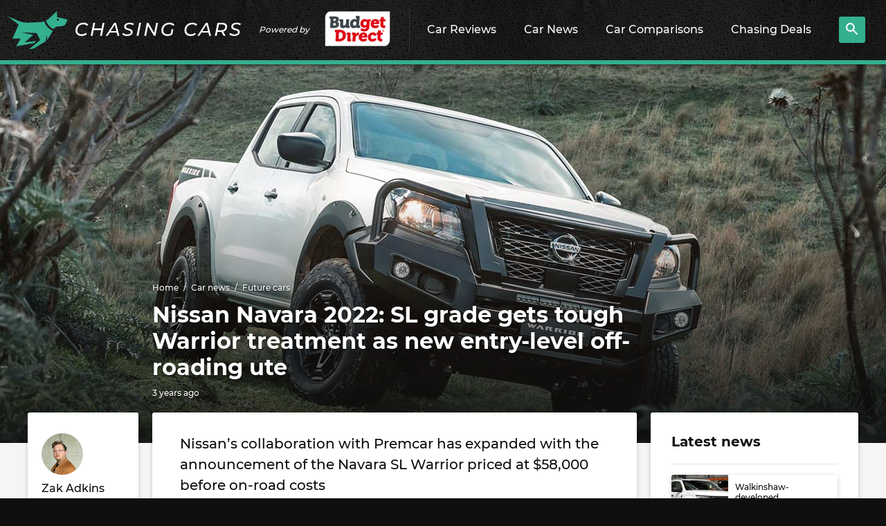

--- FILE ---
content_type: text/html; charset=UTF-8
request_url: https://www.chasingcars.com.au/news/future-cars/nissan-navara-2022-sl-grade-gets-tough-warrior-treatment-as-new-entry-level-off-roading-ute/
body_size: 22864
content:
<!DOCTYPE html>
<html lang="en-AU" class="no-js">

<head>
	<meta charset="UTF-8">
	<meta http-equiv="x-ua-compatible" content="ie=edge">
	<meta name="viewport" content="width=device-width, initial-scale=1">
	
<link rel="preconnect" href="//www.googletagmanager.com">
<link rel="dns-prefetch" href="//www.googletagmanager.com">
<link rel="preconnect" href="//ap1.thunderhead.com">
<link rel="dns-prefetch" href="//ap1.thunderhead.com">
<link rel="preconnect" href="//www.google-analytics.com">
<link rel="dns-prefetch" href="//www.google-analytics.com">
<link rel="preconnect" href="//www.googleadservices.com">
<link rel="dns-prefetch" href="//www.googleadservices.com">
<link rel="preconnect" href="//googleads.g.doubleclick.net">
<link rel="dns-prefetch" href="//googleads.g.doubleclick.net">
<link rel="preconnect" href="//www.google.com">
<link rel="dns-prefetch" href="//www.google.com">
<link rel="preconnect" href="//connect.facebook.net">
<link rel="dns-prefetch" href="//connect.facebook.net">

	<link rel="preload" href="https://www.chasingcars.com.au/wp-content/themes/cc/assets/fonts/Montserrat-Bold.woff2" as="font" crossOrigin="anonymous">
	<link rel="preload" href="https://www.chasingcars.com.au/wp-content/themes/cc/assets/fonts/Montserrat-Medium.woff2" as="font" crossOrigin="anonymous">
	<link rel="preload" href="https://www.chasingcars.com.au/wp-content/themes/cc/assets/fonts/Montserrat-ExtraBold.woff2" as="font" crossOrigin="anonymous">

	<link rel="profile" href="http://gmpg.org/xfn/11">
	<link rel="icon" href="https://www.chasingcars.com.au/wp-content/themes/cc/assets/images/favicon-32.png" sizes="32x32">
	<link rel="alternate" type="application/rss+xml" title="RSS Feed for chasingcars.com.au" href="https://www.chasingcars.com.au/feed/rss/" />

	<script>var dataLayer = [];</script>
	<style>
		.c-drop-nav__link.chasingcarsGPT {
			background-image: url(/wp-content/uploads/2023/06/new-icon.png);
			background-repeat: no-repeat;
			background-size: 60px;
			background-position-x: 150px;
			background-position-y: 10px;
		}
		@media (min-width: 1200px) {
			.c-drop-nav__item {
				padding: 0 17px 6px;
			}
			.c-drop-nav__link.chasingcarsGPT {
				background-position-x: center;
				background-position-y: 4px;
			}
			.c-header__brand {
				padding-right: 15px;
			}
		}
	</style>	
	<meta name='robots' content='index, follow, max-image-preview:large, max-snippet:-1, max-video-preview:-1' />

	<!-- This site is optimized with the Yoast SEO Premium plugin v19.6 (Yoast SEO v20.11) - https://yoast.com/wordpress/plugins/seo/ -->
	<title>Nissan Navara 2022: SL grade gets tough Warrior treatment as new entry-level off-roading ute - Chasing Cars</title>
	<meta name="description" content="Nissan’s collaboration with Premcar has expanded with the announcement of the Navara SL Warrior priced at $58,000 before on-road costs" />
	<link rel="canonical" href="https://www.chasingcars.com.au/news/future-cars/nissan-navara-2022-sl-grade-gets-tough-warrior-treatment-as-new-entry-level-off-roading-ute/" />
	<meta property="og:locale" content="en_US" />
	<meta property="og:type" content="article" />
	<meta property="og:title" content="Nissan Navara 2022: SL grade gets tough Warrior treatment as new entry-level off-roading ute" />
	<meta property="og:description" content="Nissan’s collaboration with Premcar has expanded with the announcement of the Navara SL Warrior priced at $58,000 before on-road costs" />
	<meta property="og:url" content="https://www.chasingcars.com.au/news/future-cars/nissan-navara-2022-sl-grade-gets-tough-warrior-treatment-as-new-entry-level-off-roading-ute/" />
	<meta property="og:site_name" content="Chasing Cars" />
	<meta property="article:publisher" content="https://www.facebook.com/chasingcarsaustralia" />
	<meta property="article:published_time" content="2022-07-27T02:00:14+00:00" />
	<meta property="article:modified_time" content="2022-07-27T02:00:27+00:00" />
	<meta property="og:image" content="https://www.chasingcars.com.au/wp-content/uploads/2022/07/WARRIOR-ThomasWielecki-43.jpg" />
	<meta property="og:image:width" content="620" />
	<meta property="og:image:height" content="349" />
	<meta property="og:image:type" content="image/jpeg" />
	<meta name="author" content="Zak Adkins" />
	<meta name="twitter:card" content="summary_large_image" />
	<meta name="twitter:title" content="Nissan Navara 2022: SL grade gets tough Warrior treatment as new entry-level off-roading ute" />
	<meta name="twitter:description" content="Nissan’s collaboration with Premcar has expanded with the announcement of the Navara SL Warrior priced at $58,000 before on-road costs" />
	<meta name="twitter:image" content="https://www.chasingcars.com.au/wp-content/uploads/2022/07/WARRIOR-ThomasWielecki-43.jpg" />
	<meta name="twitter:creator" content="@chasingcarsblog" />
	<meta name="twitter:site" content="@chasingcarsblog" />
	<meta name="twitter:label1" content="Written by" />
	<meta name="twitter:data1" content="Zak Adkins" />
	<meta name="twitter:label2" content="Est. reading time" />
	<meta name="twitter:data2" content="4 minutes" />
	<script type="application/ld+json" class="yoast-schema-graph">{"@context":"https://schema.org","@graph":[{"@type":"NewsArticle","@id":"https://www.chasingcars.com.au/news/future-cars/nissan-navara-2022-sl-grade-gets-tough-warrior-treatment-as-new-entry-level-off-roading-ute/#newsarticle","author":{"@type":"Person","@id":"https://www.chasingcars.com.au/#/schema/person/a6b715f8750382813d84485e5be5542e","name":"Zak Adkins","url":"https://www.chasingcars.com.au/about-us/zak/"},"headline":"Nissan Navara 2022: SL grade gets tough Warrior treatment as new entry-level off-roading ute","datePublished":"2022-07-27T02:00:14+00:00","dateModified":"2022-07-27T02:00:27+00:00","mainEntityOfPage":"https://www.chasingcars.com.au/news/future-cars/nissan-navara-2022-sl-grade-gets-tough-warrior-treatment-as-new-entry-level-off-roading-ute/#newsarticle","wordCount":649,"publisher":{"id":"https://www.chasingcars.com.au/#organization"},"image":"https://www.chasingcars.com.au/news/future-cars/nissan-navara-2022-sl-grade-gets-tough-warrior-treatment-as-new-entry-level-off-roading-ute/#primaryimage","thumbnailUrl":"https://www.chasingcars.com.au/wp-content/uploads/2022/07/Nissan-Navara-SL-Warrior-feature-image-1-1.jpg","articleSection":["Future cars","New car prices"],"inLanguage":"en-AU","copyrightYear":"2022","copyrightHolder":{"@id":"https://www.chasingcars.com.au/#organization"}},{"@type":"ImageObject","inLanguage":"en-AU","@id":"https://www.chasingcars.com.au/news/future-cars/nissan-navara-2022-sl-grade-gets-tough-warrior-treatment-as-new-entry-level-off-roading-ute/#primaryimage","url":"https://www.chasingcars.com.au/wp-content/uploads/2022/07/Nissan-Navara-SL-Warrior-feature-image-1-1.jpg","contentUrl":"https://www.chasingcars.com.au/wp-content/uploads/2022/07/Nissan-Navara-SL-Warrior-feature-image-1-1.jpg","width":1920,"height":550,"caption":"Nissan Navara SL Warrior feature image"},{"@type":"BreadcrumbList","@id":"https://www.chasingcars.com.au/news/future-cars/nissan-navara-2022-sl-grade-gets-tough-warrior-treatment-as-new-entry-level-off-roading-ute/#breadcrumb","itemListElement":[{"@type":"ListItem","position":1,"name":"Home","item":"https://www.chasingcars.com.au/"},{"@type":"ListItem","position":2,"name":"News","item":"https://www.chasingcars.com.au/news/"},{"@type":"ListItem","position":3,"name":"Nissan Navara 2022: SL grade gets tough Warrior treatment as new entry-level off-roading ute","item":{"@id":"https://www.chasingcars.com.au/news/future-cars/nissan-navara-2022-sl-grade-gets-tough-warrior-treatment-as-new-entry-level-off-roading-ute/#newsarticle"}}]},{"@type":"WebSite","@id":"https://www.chasingcars.com.au/#website","url":"https://www.chasingcars.com.au/","name":"Chasing Cars - Independent Car Reviews","description":"We make Australia&#039;s best car reviews.","publisher":{"@id":"https://www.chasingcars.com.au/#organization"},"potentialAction":[{"@type":"SearchAction","target":{"@type":"EntryPoint","urlTemplate":"https://www.chasingcars.com.au/?s={search_term_string}"},"query-input":"required name=search_term_string"}],"inLanguage":"en-AU"},{"@type":"Organization","@id":"https://www.chasingcars.com.au/#organization","name":"Chasing Cars","url":"https://www.chasingcars.com.au/","logo":{"@type":"ImageObject","inLanguage":"en-AU","@id":"https://www.chasingcars.com.au/#/schema/logo/image/","url":"https://www.chasingcars.com.au/wp-content/uploads/2022/12/chasing-cars-1.png","contentUrl":"https://www.chasingcars.com.au/wp-content/uploads/2022/12/chasing-cars-1.png","width":600,"height":149,"caption":"Chasing Cars"},"image":{"@id":"https://www.chasingcars.com.au/#/schema/logo/image/"},"sameAs":["https://www.facebook.com/chasingcarsaustralia","https://twitter.com/chasingcarsblog","https://www.instagram.com/chasingcars.com.au/","https://www.youtube.com/chasingcarsaustralia","https://www.linkedin.com/company/chasing-cars/"],"parentOrganization":{"@type":"Organization","url":"https://www.budgetdirect.com.au/","name":"Budget Direct","sameAs":["https://www.facebook.com/BudgetDirect","https://twitter.com/BudgetDirect","https://www.youtube.com/user/budgetdirect","https://www.linkedin.com/company/budget-direct","https://en.wikipedia.org/wiki/Budget_Direct","https://en.wikipedia.org/wiki/Budget_Direct"]},"foundingDate":"2012","founders":{"@type":"Person","name":"Tom Baker"},"contactPoint":{"@type":"ContactPoint","contactType":"General Enquiries","url":"https://www.chasingcars.com.au/contact/"}},{"@type":"Person","@id":"https://www.chasingcars.com.au/#/schema/person/a6b715f8750382813d84485e5be5542e","name":"Zak Adkins","image":{"@type":"ImageObject","inLanguage":"en-AU","@id":"https://www.chasingcars.com.au/#/schema/person/image/","url":"https://secure.gravatar.com/avatar/f624b073e1eb6908ee86da87729bb034?s=96&d=mm&r=g","contentUrl":"https://secure.gravatar.com/avatar/f624b073e1eb6908ee86da87729bb034?s=96&d=mm&r=g","caption":"Zak Adkins"},"description":"Zak Adkins is a former journalist at Chasing Cars.","sameAs":["http://chasingcars.com.au"],"url":"https://www.chasingcars.com.au/about-us/zak/"}]}</script>
	<!-- / Yoast SEO Premium plugin. -->



<link data-minify="1" rel='stylesheet' id='classic-theme-styles-css' href='https://www.chasingcars.com.au/wp-content/cache/min/1/wp-includes/css/classic-themes.css?ver=1757045859' type='text/css' media='all' />
<style id='global-styles-inline-css' type='text/css'>
body{--wp--preset--color--black: #000000;--wp--preset--color--cyan-bluish-gray: #abb8c3;--wp--preset--color--white: #ffffff;--wp--preset--color--pale-pink: #f78da7;--wp--preset--color--vivid-red: #cf2e2e;--wp--preset--color--luminous-vivid-orange: #ff6900;--wp--preset--color--luminous-vivid-amber: #fcb900;--wp--preset--color--light-green-cyan: #7bdcb5;--wp--preset--color--vivid-green-cyan: #00d084;--wp--preset--color--pale-cyan-blue: #8ed1fc;--wp--preset--color--vivid-cyan-blue: #0693e3;--wp--preset--color--vivid-purple: #9b51e0;--wp--preset--gradient--vivid-cyan-blue-to-vivid-purple: linear-gradient(135deg,rgba(6,147,227,1) 0%,rgb(155,81,224) 100%);--wp--preset--gradient--light-green-cyan-to-vivid-green-cyan: linear-gradient(135deg,rgb(122,220,180) 0%,rgb(0,208,130) 100%);--wp--preset--gradient--luminous-vivid-amber-to-luminous-vivid-orange: linear-gradient(135deg,rgba(252,185,0,1) 0%,rgba(255,105,0,1) 100%);--wp--preset--gradient--luminous-vivid-orange-to-vivid-red: linear-gradient(135deg,rgba(255,105,0,1) 0%,rgb(207,46,46) 100%);--wp--preset--gradient--very-light-gray-to-cyan-bluish-gray: linear-gradient(135deg,rgb(238,238,238) 0%,rgb(169,184,195) 100%);--wp--preset--gradient--cool-to-warm-spectrum: linear-gradient(135deg,rgb(74,234,220) 0%,rgb(151,120,209) 20%,rgb(207,42,186) 40%,rgb(238,44,130) 60%,rgb(251,105,98) 80%,rgb(254,248,76) 100%);--wp--preset--gradient--blush-light-purple: linear-gradient(135deg,rgb(255,206,236) 0%,rgb(152,150,240) 100%);--wp--preset--gradient--blush-bordeaux: linear-gradient(135deg,rgb(254,205,165) 0%,rgb(254,45,45) 50%,rgb(107,0,62) 100%);--wp--preset--gradient--luminous-dusk: linear-gradient(135deg,rgb(255,203,112) 0%,rgb(199,81,192) 50%,rgb(65,88,208) 100%);--wp--preset--gradient--pale-ocean: linear-gradient(135deg,rgb(255,245,203) 0%,rgb(182,227,212) 50%,rgb(51,167,181) 100%);--wp--preset--gradient--electric-grass: linear-gradient(135deg,rgb(202,248,128) 0%,rgb(113,206,126) 100%);--wp--preset--gradient--midnight: linear-gradient(135deg,rgb(2,3,129) 0%,rgb(40,116,252) 100%);--wp--preset--duotone--dark-grayscale: url('#wp-duotone-dark-grayscale');--wp--preset--duotone--grayscale: url('#wp-duotone-grayscale');--wp--preset--duotone--purple-yellow: url('#wp-duotone-purple-yellow');--wp--preset--duotone--blue-red: url('#wp-duotone-blue-red');--wp--preset--duotone--midnight: url('#wp-duotone-midnight');--wp--preset--duotone--magenta-yellow: url('#wp-duotone-magenta-yellow');--wp--preset--duotone--purple-green: url('#wp-duotone-purple-green');--wp--preset--duotone--blue-orange: url('#wp-duotone-blue-orange');--wp--preset--font-size--small: 13px;--wp--preset--font-size--medium: 20px;--wp--preset--font-size--large: 36px;--wp--preset--font-size--x-large: 42px;--wp--preset--spacing--20: 0.44rem;--wp--preset--spacing--30: 0.67rem;--wp--preset--spacing--40: 1rem;--wp--preset--spacing--50: 1.5rem;--wp--preset--spacing--60: 2.25rem;--wp--preset--spacing--70: 3.38rem;--wp--preset--spacing--80: 5.06rem;}:where(.is-layout-flex){gap: 0.5em;}body .is-layout-flow > .alignleft{float: left;margin-inline-start: 0;margin-inline-end: 2em;}body .is-layout-flow > .alignright{float: right;margin-inline-start: 2em;margin-inline-end: 0;}body .is-layout-flow > .aligncenter{margin-left: auto !important;margin-right: auto !important;}body .is-layout-constrained > .alignleft{float: left;margin-inline-start: 0;margin-inline-end: 2em;}body .is-layout-constrained > .alignright{float: right;margin-inline-start: 2em;margin-inline-end: 0;}body .is-layout-constrained > .aligncenter{margin-left: auto !important;margin-right: auto !important;}body .is-layout-constrained > :where(:not(.alignleft):not(.alignright):not(.alignfull)){max-width: var(--wp--style--global--content-size);margin-left: auto !important;margin-right: auto !important;}body .is-layout-constrained > .alignwide{max-width: var(--wp--style--global--wide-size);}body .is-layout-flex{display: flex;}body .is-layout-flex{flex-wrap: wrap;align-items: center;}body .is-layout-flex > *{margin: 0;}:where(.wp-block-columns.is-layout-flex){gap: 2em;}.has-black-color{color: var(--wp--preset--color--black) !important;}.has-cyan-bluish-gray-color{color: var(--wp--preset--color--cyan-bluish-gray) !important;}.has-white-color{color: var(--wp--preset--color--white) !important;}.has-pale-pink-color{color: var(--wp--preset--color--pale-pink) !important;}.has-vivid-red-color{color: var(--wp--preset--color--vivid-red) !important;}.has-luminous-vivid-orange-color{color: var(--wp--preset--color--luminous-vivid-orange) !important;}.has-luminous-vivid-amber-color{color: var(--wp--preset--color--luminous-vivid-amber) !important;}.has-light-green-cyan-color{color: var(--wp--preset--color--light-green-cyan) !important;}.has-vivid-green-cyan-color{color: var(--wp--preset--color--vivid-green-cyan) !important;}.has-pale-cyan-blue-color{color: var(--wp--preset--color--pale-cyan-blue) !important;}.has-vivid-cyan-blue-color{color: var(--wp--preset--color--vivid-cyan-blue) !important;}.has-vivid-purple-color{color: var(--wp--preset--color--vivid-purple) !important;}.has-black-background-color{background-color: var(--wp--preset--color--black) !important;}.has-cyan-bluish-gray-background-color{background-color: var(--wp--preset--color--cyan-bluish-gray) !important;}.has-white-background-color{background-color: var(--wp--preset--color--white) !important;}.has-pale-pink-background-color{background-color: var(--wp--preset--color--pale-pink) !important;}.has-vivid-red-background-color{background-color: var(--wp--preset--color--vivid-red) !important;}.has-luminous-vivid-orange-background-color{background-color: var(--wp--preset--color--luminous-vivid-orange) !important;}.has-luminous-vivid-amber-background-color{background-color: var(--wp--preset--color--luminous-vivid-amber) !important;}.has-light-green-cyan-background-color{background-color: var(--wp--preset--color--light-green-cyan) !important;}.has-vivid-green-cyan-background-color{background-color: var(--wp--preset--color--vivid-green-cyan) !important;}.has-pale-cyan-blue-background-color{background-color: var(--wp--preset--color--pale-cyan-blue) !important;}.has-vivid-cyan-blue-background-color{background-color: var(--wp--preset--color--vivid-cyan-blue) !important;}.has-vivid-purple-background-color{background-color: var(--wp--preset--color--vivid-purple) !important;}.has-black-border-color{border-color: var(--wp--preset--color--black) !important;}.has-cyan-bluish-gray-border-color{border-color: var(--wp--preset--color--cyan-bluish-gray) !important;}.has-white-border-color{border-color: var(--wp--preset--color--white) !important;}.has-pale-pink-border-color{border-color: var(--wp--preset--color--pale-pink) !important;}.has-vivid-red-border-color{border-color: var(--wp--preset--color--vivid-red) !important;}.has-luminous-vivid-orange-border-color{border-color: var(--wp--preset--color--luminous-vivid-orange) !important;}.has-luminous-vivid-amber-border-color{border-color: var(--wp--preset--color--luminous-vivid-amber) !important;}.has-light-green-cyan-border-color{border-color: var(--wp--preset--color--light-green-cyan) !important;}.has-vivid-green-cyan-border-color{border-color: var(--wp--preset--color--vivid-green-cyan) !important;}.has-pale-cyan-blue-border-color{border-color: var(--wp--preset--color--pale-cyan-blue) !important;}.has-vivid-cyan-blue-border-color{border-color: var(--wp--preset--color--vivid-cyan-blue) !important;}.has-vivid-purple-border-color{border-color: var(--wp--preset--color--vivid-purple) !important;}.has-vivid-cyan-blue-to-vivid-purple-gradient-background{background: var(--wp--preset--gradient--vivid-cyan-blue-to-vivid-purple) !important;}.has-light-green-cyan-to-vivid-green-cyan-gradient-background{background: var(--wp--preset--gradient--light-green-cyan-to-vivid-green-cyan) !important;}.has-luminous-vivid-amber-to-luminous-vivid-orange-gradient-background{background: var(--wp--preset--gradient--luminous-vivid-amber-to-luminous-vivid-orange) !important;}.has-luminous-vivid-orange-to-vivid-red-gradient-background{background: var(--wp--preset--gradient--luminous-vivid-orange-to-vivid-red) !important;}.has-very-light-gray-to-cyan-bluish-gray-gradient-background{background: var(--wp--preset--gradient--very-light-gray-to-cyan-bluish-gray) !important;}.has-cool-to-warm-spectrum-gradient-background{background: var(--wp--preset--gradient--cool-to-warm-spectrum) !important;}.has-blush-light-purple-gradient-background{background: var(--wp--preset--gradient--blush-light-purple) !important;}.has-blush-bordeaux-gradient-background{background: var(--wp--preset--gradient--blush-bordeaux) !important;}.has-luminous-dusk-gradient-background{background: var(--wp--preset--gradient--luminous-dusk) !important;}.has-pale-ocean-gradient-background{background: var(--wp--preset--gradient--pale-ocean) !important;}.has-electric-grass-gradient-background{background: var(--wp--preset--gradient--electric-grass) !important;}.has-midnight-gradient-background{background: var(--wp--preset--gradient--midnight) !important;}.has-small-font-size{font-size: var(--wp--preset--font-size--small) !important;}.has-medium-font-size{font-size: var(--wp--preset--font-size--medium) !important;}.has-large-font-size{font-size: var(--wp--preset--font-size--large) !important;}.has-x-large-font-size{font-size: var(--wp--preset--font-size--x-large) !important;}
.wp-block-navigation a:where(:not(.wp-element-button)){color: inherit;}
:where(.wp-block-columns.is-layout-flex){gap: 2em;}
.wp-block-pullquote{font-size: 1.5em;line-height: 1.6;}
</style>
<link data-minify="1" rel='stylesheet' id='bd-styles-css' href='https://www.chasingcars.com.au/wp-content/cache/min/1/wp-content/themes/cc/assets/css/styles.css?ver=1757045860' type='text/css' media='all' />
<script type='text/javascript' src='https://www.chasingcars.com.au/wp-includes/js/jquery/jquery.js?ver=3.6.1' id='jquery-core-js'></script>
<script type='text/javascript' src='https://www.chasingcars.com.au/wp-includes/js/jquery/jquery-migrate.js?ver=3.3.2' id='jquery-migrate-js' defer></script>
		<style type="text/css" id="wp-custom-css">
					.c-btn--white { color: white; display:flex;justify-content:center;align-items:center;padding:3px;}
		.c-btn--icon {background-image: url(/wp-content/uploads/2023/06/new-icon.png);background-repeat: no-repeat;background-size: 60px;height: 35px;width: 65px;}		</style>
		


	<script>document.getElementsByTagName("html")[0].classList.remove('no-js');</script>
	<script>(function(w,d,s,l,i){w[l]=w[l]||[];w[l].push({'gtm.start':
	new Date().getTime(),event:'gtm.js'});var f=d.getElementsByTagName(s)[0],
	j=d.createElement(s),dl=l!='dataLayer'?'&l='+l:'';j.async=true;j.src=
	'https://www.googletagmanager.com/gtm.js?id='+i+dl;f.parentNode.insertBefore(j,f);
	})(window,document,'script','dataLayer','GTM-5HNG9M2');</script>	
</head>

<body class="post-template-default single single-post postid-51594 single-format-standard">
	<header class="c-header">
		<div class="c-header__nav-toggle">
			<svg 
                class="c-icon c-icon--menu lazyloadSVG " 
                viewBox="0 0 26.81 24.22" 
                width="26.81" 
                height="24.22" 
                data-icon="menu"
                ></svg>		</div>
		<div class="c-header__brand">
			<a href="/" class="c-header__logo">
				<img src="https://www.chasingcars.com.au/wp-content/themes/cc/assets/images/chasing-cars-logo.svg" alt="Chasing Cars" width="337" height="55" />
			</a>
			<div>Powered by</div>
			<a href="https://www.budgetdirect.com.au/?LinkId=13891" class="c-header__s-logo">
				<img src="https://www.chasingcars.com.au/wp-content/themes/cc/assets/images/budget-direct-logo-leaf.png" alt="Budget Direct" width="150" height="60" />
			</a>
		</div>
		<ul class="c-drop-nav c-drop-nav--on-hover">
			<li class="c-drop-nav__item">
				<a href="/reviews/" class="c-drop-nav__link">
					Car Reviews
					<svg 
                class="c-icon c-icon--chevron-right lazyloadSVG " 
                viewBox="0 0 13.654 21.657" 
                width="13.654" 
                height="21.657" 
                data-icon="chevron-right"
                ></svg>				</a>
				<div>
					<div class="c-a-menu">
						<div class="c-a-menu__inner">
							<ul class="c-a-menu__links">
																	<li class="c-a-menu__link">
										<a href="/reviews/">All reviews <svg 
                class="c-icon c-icon--chevron-right lazyloadSVG " 
                viewBox="0 0 13.654 21.657" 
                width="13.654" 
                height="21.657" 
                data-icon="chevron-right"
                ></svg></a>
									</li>
																	<li class="c-a-menu__link">
										<a href="https://www.chasingcars.com.au/reviews/midsize-suvs/">Midsize SUVs <svg 
                class="c-icon c-icon--chevron-right lazyloadSVG " 
                viewBox="0 0 13.654 21.657" 
                width="13.654" 
                height="21.657" 
                data-icon="chevron-right"
                ></svg></a>
									</li>
																	<li class="c-a-menu__link">
										<a href="https://www.chasingcars.com.au/reviews/small-cars/">Small cars <svg 
                class="c-icon c-icon--chevron-right lazyloadSVG " 
                viewBox="0 0 13.654 21.657" 
                width="13.654" 
                height="21.657" 
                data-icon="chevron-right"
                ></svg></a>
									</li>
																	<li class="c-a-menu__link">
										<a href="https://www.chasingcars.com.au/reviews/utes/">Utes <svg 
                class="c-icon c-icon--chevron-right lazyloadSVG " 
                viewBox="0 0 13.654 21.657" 
                width="13.654" 
                height="21.657" 
                data-icon="chevron-right"
                ></svg></a>
									</li>
																	<li class="c-a-menu__link">
										<a href="https://www.chasingcars.com.au/reviews/small-suvs/">Small SUVs <svg 
                class="c-icon c-icon--chevron-right lazyloadSVG " 
                viewBox="0 0 13.654 21.657" 
                width="13.654" 
                height="21.657" 
                data-icon="chevron-right"
                ></svg></a>
									</li>
																	<li class="c-a-menu__link">
										<a href="https://www.chasingcars.com.au/reviews/large-suvs/">Large SUVs <svg 
                class="c-icon c-icon--chevron-right lazyloadSVG " 
                viewBox="0 0 13.654 21.657" 
                width="13.654" 
                height="21.657" 
                data-icon="chevron-right"
                ></svg></a>
									</li>
																	<li class="c-a-menu__link">
										<a href="https://www.chasingcars.com.au/reviews/large-cars/">Large cars <svg 
                class="c-icon c-icon--chevron-right lazyloadSVG " 
                viewBox="0 0 13.654 21.657" 
                width="13.654" 
                height="21.657" 
                data-icon="chevron-right"
                ></svg></a>
									</li>
																	<li class="c-a-menu__link">
										<a href="https://www.chasingcars.com.au/reviews/sports-suvs/">Sports SUVs <svg 
                class="c-icon c-icon--chevron-right lazyloadSVG " 
                viewBox="0 0 13.654 21.657" 
                width="13.654" 
                height="21.657" 
                data-icon="chevron-right"
                ></svg></a>
									</li>
																	<li class="c-a-menu__link">
										<a href="https://www.chasingcars.com.au/reviews/sports-cars/">Sports cars <svg 
                class="c-icon c-icon--chevron-right lazyloadSVG " 
                viewBox="0 0 13.654 21.657" 
                width="13.654" 
                height="21.657" 
                data-icon="chevron-right"
                ></svg></a>
									</li>
																	<li class="c-a-menu__link">
										<a href="https://www.chasingcars.com.au/reviews/vans/">Vans <svg 
                class="c-icon c-icon--chevron-right lazyloadSVG " 
                viewBox="0 0 13.654 21.657" 
                width="13.654" 
                height="21.657" 
                data-icon="chevron-right"
                ></svg></a>
									</li>
															</ul>
							<div class="c-a-menu__content">
								<p>Latest reviews</p>
								<div class="l-grid  l-grid--two"><div class="l-grid__cells"><div class="l-grid__cell"><a href="https://www.chasingcars.com.au/reviews/midsize-suvs/subaru-solterra-touring-2026-review/" class="c-card c-card--xshort  c-card--dark">
            <div class="c-card__img">
            <img class="lazyload" data-src="https://www.chasingcars.com.au/wp-content/uploads/2026/01/2026-Subaru-Solterra-thumb-111x114.png" alt="Subaru Solterra Touring 2026 review" /></div>
            <p class="c-card__headline">Subaru Solterra Touring 2026 review</p>
            <p class="c-card__meta"><span class="c-r-time" data-time="1769038641">&nbsp;</span></p>
        </a></div><div class="l-grid__cell"><a href="https://www.chasingcars.com.au/reviews/midsize-suvs/lexus-nx-450h-long-term-review/" class="c-card c-card--xshort  c-card--dark">
            <div class="c-card__img">
            <img class="lazyload" data-src="https://www.chasingcars.com.au/wp-content/uploads/2026/01/Lexus-NX-450h-2026-thumbnail-111x114.jpg" alt="Lexus NX 450h+ long-term review" /></div>
            <p class="c-card__headline">Lexus NX 450h+ long-term review</p>
            <p class="c-card__meta"><span class="c-r-time" data-time="1768974385">&nbsp;</span></p>
        </a></div><div class="l-grid__cell"><a href="https://www.chasingcars.com.au/reviews/midsize-suvs/subaru-forester-sport-2026-review/" class="c-card c-card--xshort  c-card--dark">
            <div class="c-card__img">
            <img class="lazyload" data-src="https://www.chasingcars.com.au/wp-content/uploads/2026/01/Subaru-Forester-Sport-2026-thumbnail-111x114.jpg" alt="Subaru Forester Sport 2026 review" /></div>
            <p class="c-card__headline">Subaru Forester Sport 2026 review</p>
            <p class="c-card__meta"><span class="c-r-time" data-time="1768951556">&nbsp;</span></p>
        </a></div><div class="l-grid__cell"><a href="https://www.chasingcars.com.au/reviews/large-cars/tesla-model-3-with-full-self-driving-long-term-review/" class="c-card c-card--xshort  c-card--dark">
            <div class="c-card__img">
            <img class="lazyload" data-src="https://www.chasingcars.com.au/wp-content/uploads/2026/01/Tesla-Model-3-LR-2026-thumbnail-111x114.jpg" alt="Tesla Model 3 with Full Self-Driving long-term review" /></div>
            <p class="c-card__headline">Tesla Model 3 with Full Self-Driving long-term review</p>
            <p class="c-card__meta"><span class="c-r-time" data-time="1768881475">&nbsp;</span></p>
        </a></div><div class="l-grid__cell"><a href="https://www.chasingcars.com.au/reviews/sports-cars/ford-mustang-gt-fastback-2026-long-term-review/" class="c-card c-card--xshort  c-card--dark">
            <div class="c-card__img">
            <img class="lazyload" data-src="https://www.chasingcars.com.au/wp-content/uploads/2025/10/Ford-Mustang-GT-2025-thumbnail-111x114.jpg" alt="Ford Mustang GT Fastback 2026 long-term review" /></div>
            <p class="c-card__headline">Ford Mustang GT Fastback 2026 long-term review</p>
            <p class="c-card__meta"><span class="c-r-time" data-time="1768514407">&nbsp;</span></p>
        </a></div><div class="l-grid__cell"><a href="https://www.chasingcars.com.au/reviews/midsize-suvs/zeekr-7x-rwd-2026-review/" class="c-card c-card--xshort  c-card--dark">
            <div class="c-card__img">
            <img class="lazyload" data-src="https://www.chasingcars.com.au/wp-content/uploads/2025/12/2026-Zeekr-7x-thumb-111x114.png" alt="Zeekr 7X RWD 2026 review" /></div>
            <p class="c-card__headline">Zeekr 7X RWD 2026 review</p>
            <p class="c-card__meta"><span class="c-r-time" data-time="1768449626">&nbsp;</span></p>
        </a></div><div class="l-grid__cell"><a href="https://www.chasingcars.com.au/reviews/large-suvs/toyota-land-cruiser-prado-250-series-long-term-review/" class="c-card c-card--xshort  c-card--dark">
            <div class="c-card__img">
            <img class="lazyload" data-src="https://www.chasingcars.com.au/wp-content/uploads/2025/12/Toyota-LandCruiser-Prado-GX-2025-thumbnail-111x114.jpg" alt="Toyota Land Cruiser Prado 250 Series long term review" /></div>
            <p class="c-card__headline">Toyota Land Cruiser Prado 250 Series long term review</p>
            <p class="c-card__meta"><span class="c-r-time" data-time="1768365033">&nbsp;</span></p>
        </a></div><div class="l-grid__cell"><a href="https://www.chasingcars.com.au/reviews/small-suvs/kia-ev3-earth-long-term-review/" class="c-card c-card--xshort  c-card--dark">
            <div class="c-card__img">
            <img class="lazyload" data-src="https://www.chasingcars.com.au/wp-content/uploads/2025/08/Kia-EV3-Earth-LT-2025-thumbnail-1-111x114.jpg" alt="Kia EV3 Earth long term review" /></div>
            <p class="c-card__headline">Kia EV3 Earth long term review</p>
            <p class="c-card__meta"><span class="c-r-time" data-time="1768363223">&nbsp;</span></p>
        </a></div></div></div>								<p><a href="/reviews/">See all reviews</a></p>
							</div>
						</div>
					</div>
				</div>
			</li>
			<li class="c-drop-nav__item">
				<a href="/news/" class="c-drop-nav__link">
					Car News
					<svg 
                class="c-icon c-icon--chevron-right lazyloadSVG " 
                viewBox="0 0 13.654 21.657" 
                width="13.654" 
                height="21.657" 
                data-icon="chevron-right"
                ></svg>				</a>
				<div>
					<div class="c-a-menu">
						<div class="c-a-menu__inner">
							<ul class="c-a-menu__links">
																	<li class="c-a-menu__link">
										<a href="/news/">All news <svg 
                class="c-icon c-icon--chevron-right lazyloadSVG " 
                viewBox="0 0 13.654 21.657" 
                width="13.654" 
                height="21.657" 
                data-icon="chevron-right"
                ></svg></a>
									</li>
																	<li class="c-a-menu__link">
										<a href="https://www.chasingcars.com.au/news/car-industry/">Car industry <svg 
                class="c-icon c-icon--chevron-right lazyloadSVG " 
                viewBox="0 0 13.654 21.657" 
                width="13.654" 
                height="21.657" 
                data-icon="chevron-right"
                ></svg></a>
									</li>
																	<li class="c-a-menu__link">
										<a href="https://www.chasingcars.com.au/news/car-recalls/">Car recalls <svg 
                class="c-icon c-icon--chevron-right lazyloadSVG " 
                viewBox="0 0 13.654 21.657" 
                width="13.654" 
                height="21.657" 
                data-icon="chevron-right"
                ></svg></a>
									</li>
																	<li class="c-a-menu__link">
										<a href="https://www.chasingcars.com.au/news/car-safety/">Car safety <svg 
                class="c-icon c-icon--chevron-right lazyloadSVG " 
                viewBox="0 0 13.654 21.657" 
                width="13.654" 
                height="21.657" 
                data-icon="chevron-right"
                ></svg></a>
									</li>
																	<li class="c-a-menu__link">
										<a href="https://www.chasingcars.com.au/news/car-technology/">Car technology <svg 
                class="c-icon c-icon--chevron-right lazyloadSVG " 
                viewBox="0 0 13.654 21.657" 
                width="13.654" 
                height="21.657" 
                data-icon="chevron-right"
                ></svg></a>
									</li>
																	<li class="c-a-menu__link">
										<a href="https://www.chasingcars.com.au/news/electric-vehicles/">Electric vehicles <svg 
                class="c-icon c-icon--chevron-right lazyloadSVG " 
                viewBox="0 0 13.654 21.657" 
                width="13.654" 
                height="21.657" 
                data-icon="chevron-right"
                ></svg></a>
									</li>
																	<li class="c-a-menu__link">
										<a href="https://www.chasingcars.com.au/news/financing/">Financing <svg 
                class="c-icon c-icon--chevron-right lazyloadSVG " 
                viewBox="0 0 13.654 21.657" 
                width="13.654" 
                height="21.657" 
                data-icon="chevron-right"
                ></svg></a>
									</li>
																	<li class="c-a-menu__link">
										<a href="https://www.chasingcars.com.au/news/future-cars/">Future cars <svg 
                class="c-icon c-icon--chevron-right lazyloadSVG " 
                viewBox="0 0 13.654 21.657" 
                width="13.654" 
                height="21.657" 
                data-icon="chevron-right"
                ></svg></a>
									</li>
																	<li class="c-a-menu__link">
										<a href="https://www.chasingcars.com.au/news/new-car-prices/">New car prices <svg 
                class="c-icon c-icon--chevron-right lazyloadSVG " 
                viewBox="0 0 13.654 21.657" 
                width="13.654" 
                height="21.657" 
                data-icon="chevron-right"
                ></svg></a>
									</li>
																	<li class="c-a-menu__link">
										<a href="https://www.chasingcars.com.au/news/uncategorized/">Uncategorized <svg 
                class="c-icon c-icon--chevron-right lazyloadSVG " 
                viewBox="0 0 13.654 21.657" 
                width="13.654" 
                height="21.657" 
                data-icon="chevron-right"
                ></svg></a>
									</li>
															</ul>
							<div class="c-a-menu__content">
								<p>Latest news</p>
								<div class="l-grid  l-grid--two"><div class="l-grid__cells"><div class="l-grid__cell"><a href="https://www.chasingcars.com.au/news/future-cars/walkinshaw-developed-volkswagen-amarok-w600-revealed-australian-release-confirmed-for-2026/" class="c-card c-card--xshort  c-card--dark">
            <div class="c-card__img">
            <img class="lazyload" data-src="https://www.chasingcars.com.au/wp-content/uploads/2026/01/2026-Volkswagen-Amarok-Walkinshaw-2-111x114.jpg" alt="Walkinshaw-developed Volkswagen Amarok W600 revealed, Australian release confirmed for 2026" /></div>
            <p class="c-card__headline">Walkinshaw-developed Volkswagen Amarok W600 revealed, Australian release confirmed for 2026</p>
            <p class="c-card__meta"><span class="c-r-time" data-time="1769061600">&nbsp;</span></p>
        </a></div><div class="l-grid__cell"><a href="https://www.chasingcars.com.au/news/future-cars/sweden-fights-back-810km-driving-range-2026-volvo-ex60-confirmed-to-rival-bmw-ix3-mercedes-benz-glc-electric-tesla-model-y/" class="c-card c-card--xshort  c-card--dark">
            <div class="c-card__img">
            <img class="lazyload" data-src="https://www.chasingcars.com.au/wp-content/uploads/2026/01/2026-volvo-ex60-7-111x114.jpg" alt="Sweden fights back: 810km driving range 2026 Volvo EX60 confirmed to rival BMW iX3, Mercedes-Benz GLC Electric, Tesla Model Y" /></div>
            <p class="c-card__headline">Sweden fights back: 810km driving range 2026 Volvo EX60 confirmed to rival BMW iX3, Mercedes-Benz GLC Electric, Tesla Model Y</p>
            <p class="c-card__meta"><span class="c-r-time" data-time="1769039069">&nbsp;</span></p>
        </a></div><div class="l-grid__cell"><a href="https://www.chasingcars.com.au/news/future-cars/mitsubishi-pajero-to-return-this-year-with-off-road-chassis-diesel-powertrain-and-future-hybrid-plans/" class="c-card c-card--xshort  c-card--dark">
            <div class="c-card__img">
            <img class="lazyload" data-src="https://www.chasingcars.com.au/wp-content/uploads/2026/01/2026-Mitsubishi-Pajero-teaser-front-3-4-1-111x114.png" alt="Mitsubishi Pajero to return this year with off-road chassis, diesel powertrain, and future hybrid plans" /></div>
            <p class="c-card__headline">Mitsubishi Pajero to return this year with off-road chassis, diesel powertrain, and future hybrid plans</p>
            <p class="c-card__meta"><span class="c-r-time" data-time="1768888888">&nbsp;</span></p>
        </a></div><div class="l-grid__cell"><a href="https://www.chasingcars.com.au/news/car-industry/v6-axed-by-emissions-regs-kia-sorento-and-carnival-lose-bent-six-move-to-hybrid-and-diesel-only/" class="c-card c-card--xshort  c-card--dark">
            <div class="c-card__img">
            <img class="lazyload" data-src="https://www.chasingcars.com.au/wp-content/uploads/2025/03/2024.08.30-1-of-50-111x114.jpg" alt="V6 axed by emissions regs! Kia Sorento and Carnival lose bent-six, move to hybrid and diesel only" /></div>
            <p class="c-card__headline">V6 axed by emissions regs! Kia Sorento and Carnival lose bent-six, move to hybrid and diesel only</p>
            <p class="c-card__meta"><span class="c-r-time" data-time="1768800955">&nbsp;</span></p>
        </a></div><div class="l-grid__cell"><a href="https://www.chasingcars.com.au/news/new-car-prices/chinas-seven-seat-disruptor-byd-sealion-8-plug-in-hybrid-priced-to-light-a-fire-under-hyundai-santa-fe-toyota-kluger/" class="c-card c-card--xshort  c-card--dark">
            <div class="c-card__img">
            <img class="lazyload" data-src="https://www.chasingcars.com.au/wp-content/uploads/2026/01/BYD-Sealion-8-2025-thumbnail-111x114.jpg" alt="<strong>China’s seven-seat disruptor: BYD Sealion 8 plug-in hybrid priced to light a fire under Hyundai Santa Fe, Toyota Kluger</strong>" /></div>
            <p class="c-card__headline"><strong>China’s seven-seat disruptor: BYD Sealion 8 plug-in hybrid priced to light a fire under Hyundai Santa Fe, Toyota Kluger</strong></p>
            <p class="c-card__meta"><span class="c-r-time" data-time="1768543629">&nbsp;</span></p>
        </a></div><div class="l-grid__cell"><a href="https://www.chasingcars.com.au/news/new-car-prices/new-generation-audi-q3-introduces-broader-model-range-increased-standard-equipment-with-modest-price-increases/" class="c-card c-card--xshort  c-card--dark">
            <div class="c-card__img">
            <img class="lazyload" data-src="https://www.chasingcars.com.au/wp-content/uploads/2025/09/Audi-Q3-2026-111x114.jpg" alt="New-generation Audi Q3 introduces broader model range, increased standard equipment with modest price increases" /></div>
            <p class="c-card__headline">New-generation Audi Q3 introduces broader model range, increased standard equipment with modest price increases</p>
            <p class="c-card__meta"><span class="c-r-time" data-time="1768195299">&nbsp;</span></p>
        </a></div><div class="l-grid__cell"><a href="https://www.chasingcars.com.au/news/electric-vehicles/is-mazda-getting-serious-about-evs-cx-6e-suv-confirmed-for-australia-in-2026-as-the-electric-alternative-to-the-cx-5/" class="c-card c-card--xshort  c-card--dark">
            <div class="c-card__img">
            <img class="lazyload" data-src="https://www.chasingcars.com.au/wp-content/uploads/2026/01/Mazda-CX-6e-2026-111x114.jpg" alt="Is Mazda getting serious about EVs? CX-6e SUV confirmed for Australia in 2026 as the electric alternative to the CX-5" /></div>
            <p class="c-card__headline">Is Mazda getting serious about EVs? CX-6e SUV confirmed for Australia in 2026 as the electric alternative to the CX-5</p>
            <p class="c-card__meta"><span class="c-r-time" data-time="1768172557">&nbsp;</span></p>
        </a></div><div class="l-grid__cell"><a href="https://www.chasingcars.com.au/news/electric-vehicles/kia-ev2-revealed-but-australian-confirmation-delayed-by-currency-pressures/" class="c-card c-card--xshort  c-card--dark">
            <div class="c-card__img">
            <img class="lazyload" data-src="https://www.chasingcars.com.au/wp-content/uploads/2026/01/Kia-EV2-2026-5-111x114.jpg" alt="Kia EV2 revealed but Australian confirmation delayed by currency pressures" /></div>
            <p class="c-card__headline">Kia EV2 revealed but Australian confirmation delayed by currency pressures</p>
            <p class="c-card__meta"><span class="c-r-time" data-time="1767951660">&nbsp;</span></p>
        </a></div></div></div>								<p><a href="/news/">See all news</a></p>
							</div>
						</div>
					</div>
				</div>
			</li>
			<li class="c-drop-nav__item">
				<a href="/compare/" class="c-drop-nav__link">
					Car Comparisons
					<svg 
                class="c-icon c-icon--chevron-right lazyloadSVG " 
                viewBox="0 0 13.654 21.657" 
                width="13.654" 
                height="21.657" 
                data-icon="chevron-right"
                ></svg>				</a>
				<div>
					<div class="c-a-menu">
						<div class="c-a-menu__inner">
							<ul class="c-a-menu__links">
								<li class="c-a-menu__link">
									<a href="/compare/">All comparisons <svg 
                class="c-icon c-icon--chevron-right lazyloadSVG " 
                viewBox="0 0 13.654 21.657" 
                width="13.654" 
                height="21.657" 
                data-icon="chevron-right"
                ></svg></a>
								</li>
							</ul>
							<div class="c-a-menu__content">
								<p>Latest comparisons</p>
								<div class="l-grid  l-grid--two"><div class="l-grid__cells"><div class="l-grid__cell"><a href="https://www.chasingcars.com.au/compare/kia-tasman-vs-ford-ranger-vs-toyota-hilux-vs-mitsubishi-triton-2025-dual-cab-comparison-review/" class="c-card c-card--xshort  c-card--dark">
            <div class="c-card__img">
            <img class="lazyload" data-src="https://www.chasingcars.com.au/wp-content/uploads/2025/08/Kia-Tasman-Ford-Ranger-Toyota-Hilux-Mitsubishi-Triton-2025-test-thumbnail-2-111x114.jpg" alt="Kia Tasman vs Ford Ranger vs Toyota Hilux vs Mitsubishi Triton 2025 dual-cab comparison review" /><div class="c-play-btn c-play-btn--small">
                <svg 
                class="c-icon c-icon--play-arrow lazyloadSVG " 
                viewBox="0 0 13.52 20.26" 
                width="13.52" 
                height="20.26" 
                data-icon="play-arrow"
                ></svg>
                </div></div>
            <p class="c-card__headline">Kia Tasman vs Ford Ranger vs Toyota Hilux vs Mitsubishi Triton 2025 dual-cab comparison review</p>
            <p class="c-card__meta"><span class="c-r-time" data-time="1754636520">&nbsp;</span></p>
        </a></div><div class="l-grid__cell"><a href="https://www.chasingcars.com.au/compare/byd-shark-6-vs-gwm-cannon-alpha-phev-comparison-review/" class="c-card c-card--xshort  c-card--dark">
            <div class="c-card__img">
            <img class="lazyload" data-src="https://www.chasingcars.com.au/wp-content/uploads/2025/05/GWM-Cannon-Alpha-PHEV-2025-20-111x114.jpg" alt="BYD Shark 6 vs GWM Cannon Alpha PHEV comparison review" /></div>
            <p class="c-card__headline">BYD Shark 6 vs GWM Cannon Alpha PHEV comparison review</p>
            <p class="c-card__meta"><span class="c-r-time" data-time="1754283802">&nbsp;</span></p>
        </a></div><div class="l-grid__cell"><a href="https://www.chasingcars.com.au/compare/chery-tiggo-4-vs-mg-zs-2025-comparison-review/" class="c-card c-card--xshort  c-card--dark">
            <div class="c-card__img">
            <img class="lazyload" data-src="https://www.chasingcars.com.au/wp-content/uploads/2025/06/Chery-Tiggo-4-v-MG-ZS-thumbnail-111x114.jpg" alt="Chery Tiggo 4 vs MG ZS 2025 Comparison review" /></div>
            <p class="c-card__headline">Chery Tiggo 4 vs MG ZS 2025 Comparison review</p>
            <p class="c-card__meta"><span class="c-r-time" data-time="1751263171">&nbsp;</span></p>
        </a></div><div class="l-grid__cell"><a href="https://www.chasingcars.com.au/compare/which-electric-small-suv-is-best-byd-atto-3-vs-kia-ev3-vs-mg-s5-ev-2025-comparison-review/" class="c-card c-card--xshort  c-card--dark">
            <div class="c-card__img">
            <img class="lazyload" data-src="https://www.chasingcars.com.au/wp-content/uploads/2025/06/BYD-Atto-3-MG-S5-Kia-EV3-2025-thumbnail-111x114.jpg" alt="Which electric small SUV is best? BYD Atto 3 vs Kia EV3 vs MG S5 EV 2025 comparison review" /></div>
            <p class="c-card__headline">Which electric small SUV is best? BYD Atto 3 vs Kia EV3 vs MG S5 EV 2025 comparison review</p>
            <p class="c-card__meta"><span class="c-r-time" data-time="1749015542">&nbsp;</span></p>
        </a></div><div class="l-grid__cell"><a href="https://www.chasingcars.com.au/compare/best-new-cars-2025-hyundai-santa-fe-seven-seater-family-car-of-the-year/" class="c-card c-card--xshort  c-card--dark">
            <div class="c-card__img">
            <img class="lazyload" data-src="https://www.chasingcars.com.au/wp-content/uploads/2025/05/2025-hyundai-santa-fe-winner-1-111x114.jpg" alt="Best New Cars 2025: Hyundai Santa Fe – Seven-Seater Family Car of the Year" /></div>
            <p class="c-card__headline">Best New Cars 2025: Hyundai Santa Fe – Seven-Seater Family Car of the Year</p>
            <p class="c-card__meta"><span class="c-r-time" data-time="1747610393">&nbsp;</span></p>
        </a></div><div class="l-grid__cell"><a href="https://www.chasingcars.com.au/compare/best-new-cars-2025-skoda-enyaq-five-seater-family-vehicle-of-the-year/" class="c-card c-card--xshort  c-card--dark">
            <div class="c-card__img">
            <img class="lazyload" data-src="https://www.chasingcars.com.au/wp-content/uploads/2025/05/2025-fcoty-winner-skoda-enyaq-v2-111x114.jpg" alt="Best New Cars 2025: Skoda Enyaq – Five-Seater Family Vehicle of the Year" /></div>
            <p class="c-card__headline">Best New Cars 2025: Skoda Enyaq – Five-Seater Family Vehicle of the Year</p>
            <p class="c-card__meta"><span class="c-r-time" data-time="1747609905">&nbsp;</span></p>
        </a></div><div class="l-grid__cell"><a href="https://www.chasingcars.com.au/compare/best-new-cars-2025-polestar-3-luxury-vehicle-car-of-the-year/" class="c-card c-card--xshort  c-card--dark">
            <div class="c-card__img">
            <img class="lazyload" data-src="https://www.chasingcars.com.au/wp-content/uploads/2025/05/2025-polestar-3-winner-111x114.jpg" alt="Best New Cars 2025: Polestar 3 – Luxury Vehicle Car of the Year" /></div>
            <p class="c-card__headline">Best New Cars 2025: Polestar 3 – Luxury Vehicle Car of the Year</p>
            <p class="c-card__meta"><span class="c-r-time" data-time="1747609877">&nbsp;</span></p>
        </a></div><div class="l-grid__cell"><a href="https://www.chasingcars.com.au/compare/2025-premium-small-car-of-the-year/" class="c-card c-card--xshort  c-card--dark">
            <div class="c-card__img">
            <img class="lazyload" data-src="https://www.chasingcars.com.au/wp-content/uploads/2025/05/2025-mini-aceman-winner-111x114.jpg" alt="Best New Cars 2025: Mini Aceman – Premium Small Car of the Year" /></div>
            <p class="c-card__headline">Best New Cars 2025: Mini Aceman – Premium Small Car of the Year</p>
            <p class="c-card__meta"><span class="c-r-time" data-time="1747609750">&nbsp;</span></p>
        </a></div></div></div>								<p><a href="/compare/">See all comparisons</a></p>
							</div>
						</div>
					</div>
				</div>
			</li>
			<li class="c-drop-nav__item">
				<a href="/deals/" class="c-drop-nav__link">
					Chasing Deals
				</a>
			</li>			
			<li class="c-drop-nav__item c-drop-nav__item--search">
				<a id="searchWidgetTrigger" href="#" class="c-search-btn" title="Search">
					<svg 
                class="c-icon c-icon--search lazyloadSVG " 
                viewBox="0 0 17 17" 
                width="17" 
                height="17" 
                data-icon="search"
                ></svg>				</a>
			</li>
		</ul>
	</header>
<style>.c-hero {background-image: url(https://www.chasingcars.com.au/wp-content/uploads/2022/07/Nissan-Navara-SL-Warrior-feature-image-1-1-333x370.jpg);}@media (min-width: 421px) {.c-hero {background-image: url(https://www.chasingcars.com.au/wp-content/uploads/2022/07/Nissan-Navara-SL-Warrior-feature-image-1-1.jpg);}}</style><div class="c-body c-bg--grey">
    <div class="c-hero">
        <div class="c-hero__inner">
            <div class="c-a-header">
                <div class="c-a-header__inner">
                                        <ul class="c-breadcrumbs">
                        <li class="c-breadcrumbs__crumb">
                            <a href="/">Home</a>
                        </li>
                        <li class="c-breadcrumbs__crumb">
                            <a href="/news/">Car news</a>
                        </li>
                                                    <li class="c-breadcrumbs__crumb">
                                <a href="https://www.chasingcars.com.au/news/future-cars/">Future cars</a>
                            </li>
                                            </ul>
                    <h1 class="c-a-header__headline">
                        Nissan Navara 2022: SL grade gets tough Warrior treatment as new entry-level off-roading ute                    </h1>
                    <div class="c-a-header__meta">
                        <div class="c-r-time" data-time="1658887214">&nbsp;</div>
                    </div>
                </div>
            </div>
        </div>
    </div>
    <div class="l-a-columns">
        <div class="l-a-columns__left-rail">
            <div class="c-panel c-panel--compact">
                <div class="c-a-author "><a href="https://www.chasingcars.com.au/about-us/zak/" class="c-a-author__details"><div class="c-a-author__image">
                <img src="https://www.chasingcars.com.au/wp-content/uploads/2022/09/Zak-160x160-1.jpg" />
                </div>
                <div class="c-a-author__name">Zak Adkins</div>
                <div class="c-a-author__role">Contributor</div></a></div>            </div>
        </div>
        <div class="l-a-columns__central">
                            <div class="c-panel c-panel--m-plain">
                    <div class="c-standfirst">
                        <p>Nissan’s collaboration with Premcar has expanded with the announcement of the Navara SL Warrior priced at $58,000 before on-road costs</p>
                    </div>
                    <hr class="c-panel__hr--visible@xs" />
                </div>
                        <div class="c-panel c-panel--m-plain">
                                
<p>The <a href="https://www.chasingcars.com.au/news/future-cars/cheaper-nissan-navara-warrior-model-approaches-australian-reveal/">Nissan Navara</a> has just got tougher with the announcement and reveal of the new <a href="https://www.chasingcars.com.au/news/future-cars/cheaper-nissan-navara-warrior-model-approaches-australian-reveal/">Navara SL Warrior</a> developed in collaboration with Australian automotive specialist Premcar.&nbsp;</p>



<p>The ‘entry-level’ Warrior version is a step up from a standard SL <a href="https://www.chasingcars.com.au/nissan/navara/">Navara</a> and will include several new off-road features over the standard model.&nbsp;</p>



<p><a href="https://www.chasingcars.com.au/nissan/">Nissan Australia</a> says that the SL Warrior is expected to land in Nissan showrooms in August 2022.&nbsp;</p>



<figure class="wp-block-image size-full"><img decoding="async" loading="lazy" width="620" height="349" data-src="https://www.chasingcars.com.au/wp-content/uploads/2022/07/WARRIOR-ThomasWielecki-61.jpg" alt="" class="lazyload wp-image-51589" data-srcset="https://www.chasingcars.com.au/wp-content/uploads/2022/07/WARRIOR-ThomasWielecki-61.jpg 620w, https://www.chasingcars.com.au/wp-content/uploads/2022/07/WARRIOR-ThomasWielecki-61-335x189.jpg 335w, https://www.chasingcars.com.au/wp-content/uploads/2022/07/WARRIOR-ThomasWielecki-61-480x270.jpg 480w" sizes="(max-width: 620px) 100vw, 620px" /><figcaption>The Navara SL Warrior is a proper off-road dual-cab ute</figcaption></figure>



<p>The new SL Warrior sits at a $10,000 cheaper price point than the current flagship <a href="https://www.chasingcars.com.au/news/new-car-prices/nissan-navara-pro-4x-warrior-2022-aussie-developed-ranger-raptor-rival-on-track-for-20-percent-sales-share/">Navara Pro-4X Warrior</a> that costs $68,090 before on-road costs for the manual variant.&nbsp;</p>



<p>The Navara SL Warrior competes in a growing field of off-road specialty utes such as the <a href="https://www.chasingcars.com.au/news/future-cars/next-toyota-hilux-rugged-x-could-have-new-turbo-v6-to-bait-the-new-raptor/">Toyota Hilux Rugged X</a>, <a href="https://www.chasingcars.com.au/news/new-car-prices/mazda-bt-50-2022-australian-pricing-and-specs/">Mazda BT-50 Thunder</a> and <a href="https://www.chasingcars.com.au/reviews/utes/ford-ranger-wildtrak-v6-2023-review/">Ford Ranger Wildtrak</a>, as well as the <a href="https://www.chasingcars.com.au/news/future-cars/volkswagen-amarok-w580x-2022-pricing-and-specifications-confirmed-for-tough-new-ute/">Volkswagen Amarok W580</a>.&nbsp;</p>



<h2><strong>Specification for the new Navara SL Warrior&nbsp;</strong></h2>



<p>Premcar has gone to work adding a new winch-compatible bullbar with integrated LED light bar, 17-inch wheels with all-terrain tyres, a 40mm higher suspension lift, a towbar and an uprated 3500kg braked towing capacity to the new Navara SL Warrior.&nbsp;</p>



<figure class="wp-block-image size-full"><img decoding="async" loading="lazy" width="620" height="349" data-src="https://www.chasingcars.com.au/wp-content/uploads/2022/07/WARRIOR-ThomasWielecki-35.jpg" alt="" class="lazyload wp-image-51586" data-srcset="https://www.chasingcars.com.au/wp-content/uploads/2022/07/WARRIOR-ThomasWielecki-35.jpg 620w, https://www.chasingcars.com.au/wp-content/uploads/2022/07/WARRIOR-ThomasWielecki-35-335x189.jpg 335w, https://www.chasingcars.com.au/wp-content/uploads/2022/07/WARRIOR-ThomasWielecki-35-480x270.jpg 480w" sizes="(max-width: 620px) 100vw, 620px" /><figcaption>Inside the new Nissan Navara SL Warrior </figcaption></figure>



<p>The suspension has been completely overhauled with new springs, dampers and bump stops, with front and rear damping being revised for better compliance, sound isolation and reduced float when towing a trailer or with a load onboard. Different fender flares and tub-liner are included, along with all-weather floor mats.&nbsp;</p>



<p>These features add on to the standard SL specified Navara that has a 7.0-inch driver cluster, an 8.0-inch central touchscreen with wireless Apple CarPlay and Android Auto, a six-speaker stereo with both USB-A and USB-C connections and a reversing camera.&nbsp;</p>



<h2><strong>How does the SL Warrior compare to the standard SL?</strong></h2>



<figure class="wp-block-image size-full"><img decoding="async" loading="lazy" width="620" height="349" data-src="https://www.chasingcars.com.au/wp-content/uploads/2022/07/WARRIOR-ThomasWielecki-11.jpg" alt="" class="lazyload wp-image-51584" data-srcset="https://www.chasingcars.com.au/wp-content/uploads/2022/07/WARRIOR-ThomasWielecki-11.jpg 620w, https://www.chasingcars.com.au/wp-content/uploads/2022/07/WARRIOR-ThomasWielecki-11-335x189.jpg 335w, https://www.chasingcars.com.au/wp-content/uploads/2022/07/WARRIOR-ThomasWielecki-11-480x270.jpg 480w" sizes="(max-width: 620px) 100vw, 620px" /><figcaption>Lots has been done to make the suspension tougher than before </figcaption></figure>



<p>Both of these Navaras dual-cab utes come fitted as standard with the now prominent&nbsp; 2.3-litre twin-turbocharged diesel four-cylinder engine that makes <strong>140kW/450Nm</strong>.&nbsp;</p>



<p>Both are also available with either a six-speed manual transmission or a seven-speed automatic. But, from here there are myriad differences, particularly in suspension.&nbsp;</p>



<p>The Navara SL Warrior has greater ground clearance (up 40mm), a higher degree of approach angle (4 degrees) and a greater track width of 30mm thanks to a revised suspension setup.&nbsp;</p>



<p>Also updated are the suspension dampers, with the rear units now 17 percent larger in diameter and have a 62 percent increase in rebound.&nbsp;</p>



<figure class="wp-block-image size-full"><img decoding="async" loading="lazy" width="620" height="349" data-src="https://www.chasingcars.com.au/wp-content/uploads/2022/07/WARRIOR-ThomasWielecki-31.jpg" alt="" class="lazyload wp-image-51585" data-srcset="https://www.chasingcars.com.au/wp-content/uploads/2022/07/WARRIOR-ThomasWielecki-31.jpg 620w, https://www.chasingcars.com.au/wp-content/uploads/2022/07/WARRIOR-ThomasWielecki-31-335x189.jpg 335w, https://www.chasingcars.com.au/wp-content/uploads/2022/07/WARRIOR-ThomasWielecki-31-480x270.jpg 480w" sizes="(max-width: 620px) 100vw, 620px" /><figcaption>A bull bar with integrated LED light bar are standard on the Warrior variant</figcaption></figure>



<p>The front dampers have been increased by 17 percent in diameter, along with a 55 percent increase in high speed rebound stiffness.&nbsp;</p>



<p>In terms of spring rates, the Navara SL Warrior has had a seven percent reduction in the front, while the rear springs of the SL Warrior have seen a six percent reduction, which means that the dual-cab ute will have improved handling and less body-roll, according to Nissan Australia.&nbsp;</p>



<p>In simple terms, the new SL Warrior should be better off road than the standard SL variant.&nbsp;</p>



<figure class="wp-block-image size-full"><img decoding="async" loading="lazy" width="620" height="349" data-src="https://www.chasingcars.com.au/wp-content/uploads/2022/07/WARRIOR-ThomasWielecki-07.jpg" alt="" class="lazyload wp-image-51583" data-srcset="https://www.chasingcars.com.au/wp-content/uploads/2022/07/WARRIOR-ThomasWielecki-07.jpg 620w, https://www.chasingcars.com.au/wp-content/uploads/2022/07/WARRIOR-ThomasWielecki-07-335x189.jpg 335w, https://www.chasingcars.com.au/wp-content/uploads/2022/07/WARRIOR-ThomasWielecki-07-480x270.jpg 480w" sizes="(max-width: 620px) 100vw, 620px" /><figcaption>We think the new SL Warrior looks pretty mean!</figcaption></figure>



<h2><strong>Safety technology on the Navara SL Warrior</strong></h2>



<p>The Nissan Navara SL Warrior has seven airbags fitted as standard, including front, side, curtain and driver’s knee airbags.&nbsp;</p>



<p>Also standard on the SL Warrior is forward collision warning, AEB and intelligent driver alert, which are also standard on the regular SL dual-cab variant.</p>



<figure class="wp-block-image size-full"><img decoding="async" loading="lazy" width="620" height="349" data-src="https://www.chasingcars.com.au/wp-content/uploads/2022/07/WARRIOR-ThomasWielecki-62.jpg" alt="" class="lazyload wp-image-51590" data-srcset="https://www.chasingcars.com.au/wp-content/uploads/2022/07/WARRIOR-ThomasWielecki-62.jpg 620w, https://www.chasingcars.com.au/wp-content/uploads/2022/07/WARRIOR-ThomasWielecki-62-335x189.jpg 335w, https://www.chasingcars.com.au/wp-content/uploads/2022/07/WARRIOR-ThomasWielecki-62-480x270.jpg 480w" sizes="(max-width: 620px) 100vw, 620px" /><figcaption>With different suspension, the SL Warrior should ride better than before </figcaption></figure>



<h2><strong>Nissan Navara 2022: prices in Australia</strong></h2>



<p>All prices listed are before on-road costs.</p>



<ul><li>SL manual: $46,600</li><li>SL auto:&nbsp; $49,100</li><li><strong>SL Warrior manual: $58,000</strong></li><li><strong>SL Warrior automatic: $60,500</strong></li><li>ST manual: $52,280</li><li>ST auto:&nbsp; $54,780</li><li>ST-X manual: $55,770</li><li>ST-X auto: $58,270</li><li>PRO-4X manual: $58,130</li><li>PRO-4X auto: $60,630</li><li>PRO-4X Warrior manual: $68,090</li><li>PRO-4X Warrior auto: $70,590</li></ul>
                <iframe class="c-widget c-widget--300 lazyload" data-src="/ads/300x250/" width="300px" height="250px"></iframe>
                <iframe class="c-widget c-widget--620 lazyload" data-src="/ads/620x160/" width="620px" height="160px"></iframe>
            </div>
                            <div class="c-panel c-panel--m-plain c-panel--m-spaced">
                    <h2 class="c-h--2">Chasing more Navara?</h2>
                    <div class="l-grid l-grid--two">
                        <div class="l-grid__cells">
                            <div class="l-grid__cell"><a href="https://www.chasingcars.com.au/nissan/navara/" class="c-card c-card--short ">
            <div class="c-card__img">
                <img class="lazyload" data-src="https://www.chasingcars.com.au/wp-content/uploads/2023/02/Navara-squ-111x114.jpg" alt="Navara news &amp; reviews" />
            </div>
            <p class="c-card__link-title">Navara news &amp; reviews</p>
            <div class="c-card__link-icon"><svg 
                class="c-icon c-icon--chevron-right lazyloadSVG " 
                viewBox="0 0 13.654 21.657" 
                width="13.654" 
                height="21.657" 
                data-icon="chevron-right"
                ></svg></div>
        </a></div>                            <div class="l-grid__cell"><a href="https://www.chasingcars.com.au/nissan/" class="c-card c-card--short ">
            <div class="c-card__img">
                <img class="lazyload" data-src="https://www.chasingcars.com.au/wp-content/uploads/2021/05/Juke-squ-111x114.jpg" alt="Nissan news &amp; reviews" />
            </div>
            <p class="c-card__link-title">Nissan news &amp; reviews</p>
            <div class="c-card__link-icon"><svg 
                class="c-icon c-icon--chevron-right lazyloadSVG " 
                viewBox="0 0 13.654 21.657" 
                width="13.654" 
                height="21.657" 
                data-icon="chevron-right"
                ></svg></div>
        </a></div>                        </div>
                    </div>
                </div>
                    </div>
        <div class="l-a-columns__right-rail">
            <div class="c-panel h-hidden@s h-hidden@m">
                <p class="c-h--rail-heading">
                    Latest news
                </p>
                <div class="l-list l-list--small"><div class="l-list__item"><a href="https://www.chasingcars.com.au/news/future-cars/walkinshaw-developed-volkswagen-amarok-w600-revealed-australian-release-confirmed-for-2026/" class="c-card c-card--xxshort ">
            <div class="c-card__img">
            <img class="lazyload" data-src="https://www.chasingcars.com.au/wp-content/uploads/2026/01/2026-Volkswagen-Amarok-Walkinshaw-2-111x114.jpg" alt="Walkinshaw-developed Volkswagen Amarok W600 revealed, Australian release confirmed for 2026" /></div>
            <p class="c-card__headline">Walkinshaw-developed Volkswagen Amarok W600 revealed, Australian release confirmed for 2026</p>
            <p class="c-card__meta"><span class="c-r-time" data-time="1769061600">&nbsp;</span></p>
        </a></div><div class="l-list__item"><a href="https://www.chasingcars.com.au/news/future-cars/sweden-fights-back-810km-driving-range-2026-volvo-ex60-confirmed-to-rival-bmw-ix3-mercedes-benz-glc-electric-tesla-model-y/" class="c-card c-card--xxshort ">
            <div class="c-card__img">
            <img class="lazyload" data-src="https://www.chasingcars.com.au/wp-content/uploads/2026/01/2026-volvo-ex60-7-111x114.jpg" alt="Sweden fights back: 810km driving range 2026 Volvo EX60 confirmed to rival BMW iX3, Mercedes-Benz GLC Electric, Tesla Model Y" /></div>
            <p class="c-card__headline">Sweden fights back: 810km driving range 2026 Volvo EX60 confirmed to rival BMW iX3, Mercedes-Benz GLC Electric, Tesla Model Y</p>
            <p class="c-card__meta"><span class="c-r-time" data-time="1769039069">&nbsp;</span></p>
        </a></div><div class="l-list__item"><a href="https://www.chasingcars.com.au/news/future-cars/mitsubishi-pajero-to-return-this-year-with-off-road-chassis-diesel-powertrain-and-future-hybrid-plans/" class="c-card c-card--xxshort ">
            <div class="c-card__img">
            <img class="lazyload" data-src="https://www.chasingcars.com.au/wp-content/uploads/2026/01/2026-Mitsubishi-Pajero-teaser-front-3-4-1-111x114.png" alt="Mitsubishi Pajero to return this year with off-road chassis, diesel powertrain, and future hybrid plans" /></div>
            <p class="c-card__headline">Mitsubishi Pajero to return this year with off-road chassis, diesel powertrain, and future hybrid plans</p>
            <p class="c-card__meta"><span class="c-r-time" data-time="1768888888">&nbsp;</span></p>
        </a></div><div class="l-list__item"><a href="https://www.chasingcars.com.au/news/car-industry/v6-axed-by-emissions-regs-kia-sorento-and-carnival-lose-bent-six-move-to-hybrid-and-diesel-only/" class="c-card c-card--xxshort ">
            <div class="c-card__img">
            <img class="lazyload" data-src="https://www.chasingcars.com.au/wp-content/uploads/2025/03/2024.08.30-1-of-50-111x114.jpg" alt="V6 axed by emissions regs! Kia Sorento and Carnival lose bent-six, move to hybrid and diesel only" /></div>
            <p class="c-card__headline">V6 axed by emissions regs! Kia Sorento and Carnival lose bent-six, move to hybrid and diesel only</p>
            <p class="c-card__meta"><span class="c-r-time" data-time="1768800955">&nbsp;</span></p>
        </a></div><div class="l-list__item"><a href="https://www.chasingcars.com.au/news/new-car-prices/chinas-seven-seat-disruptor-byd-sealion-8-plug-in-hybrid-priced-to-light-a-fire-under-hyundai-santa-fe-toyota-kluger/" class="c-card c-card--xxshort ">
            <div class="c-card__img">
            <img class="lazyload" data-src="https://www.chasingcars.com.au/wp-content/uploads/2026/01/BYD-Sealion-8-2025-thumbnail-111x114.jpg" alt="<strong>China’s seven-seat disruptor: BYD Sealion 8 plug-in hybrid priced to light a fire under Hyundai Santa Fe, Toyota Kluger</strong>" /></div>
            <p class="c-card__headline"><strong>China’s seven-seat disruptor: BYD Sealion 8 plug-in hybrid priced to light a fire under Hyundai Santa Fe, Toyota Kluger</strong></p>
            <p class="c-card__meta"><span class="c-r-time" data-time="1768543629">&nbsp;</span></p>
        </a></div></div>            </div>
                            <div class="c-panel c-panel--bare h-hidden@s h-hidden@m">
                    <a href="https://www.chasingcars.com.au/nissan/navara/" class="c-card c-card--short ">
            <div class="c-card__img">
                <img class="lazyload" data-src="https://www.chasingcars.com.au/wp-content/uploads/2023/02/Navara-squ-111x114.jpg" alt="Navara news &amp; reviews" />
            </div>
            <p class="c-card__link-title">Navara news &amp; reviews</p>
            <div class="c-card__link-icon"><svg 
                class="c-icon c-icon--chevron-right lazyloadSVG " 
                viewBox="0 0 13.654 21.657" 
                width="13.654" 
                height="21.657" 
                data-icon="chevron-right"
                ></svg></div>
        </a>                </div>
                                        <div class="c-panel c-panel--bare h-hidden@s h-hidden@m">
                    <a href="https://www.chasingcars.com.au/nissan/" class="c-card c-card--short ">
            <div class="c-card__img">
                <img class="lazyload" data-src="https://www.chasingcars.com.au/wp-content/uploads/2021/05/Juke-squ-111x114.jpg" alt="Nissan news &amp; reviews" />
            </div>
            <p class="c-card__link-title">Nissan news &amp; reviews</p>
            <div class="c-card__link-icon"><svg 
                class="c-icon c-icon--chevron-right lazyloadSVG " 
                viewBox="0 0 13.654 21.657" 
                width="13.654" 
                height="21.657" 
                data-icon="chevron-right"
                ></svg></div>
        </a>                </div>
                        <iframe class="c-widget h-hidden@s h-hidden@m lazyload" data-src="/ads/300x600/" width="300px" height="600px"></iframe>
            <div class="c-panel h-hidden@s h-hidden@m">
                <p class="c-h--rail-heading">About <strong class="c-h__strong">Chasing cars</strong></p><p>Chasing Cars reviews are 100% independent.</p>
<p>Because we are powered by <a href="https://www.budgetdirect.com.au/?LinkId=13892">Budget Direct Insurance</a>, we don’t receive advertising or sales revenue from car manufacturers.</p>
<p>We’re truly independent &#8211; giving you Australia’s best car reviews.</p>
            </div>
        </div>
    </div>
    <div class="c-bg c-bg--light">
                    <div class="l-container l-container--thin">
                <div class="l-container__inner">
                    <h2 class="c-h--2">Related reviews</h2>
                    <div class="c-carousel ">
            <div class="c-carousel__inner">
                <div class="c-carousel__items"><div class="c-carousel__item"><a href="https://www.chasingcars.com.au/reviews/utes/nissan-d27-navara-2026-review-australian-first-drive/" class="c-card ">
            <div class="c-card__img">
                <img class="lazyload" data-src="https://www.chasingcars.com.au/wp-content/uploads/2025/11/2026-Nissan-Navara-ST-X-thumb-333x185.png" alt="Nissan D27 Navara 2026 review: Australian first drive" width="333" height="185" /></div>
            <p class="c-card__headline">Nissan D27 Navara 2026 review: Australian first drive</p>
            <p class="c-card__meta"><span class="c-r-time" data-time="1764115241">&nbsp;</span></p>
        </a></div><div class="c-carousel__item"><a href="https://www.chasingcars.com.au/reviews/utes/nissan-navara-pro-4x-warrior-2025-review/" class="c-card ">
            <div class="c-card__img">
                <img class="lazyload" data-src="https://www.chasingcars.com.au/wp-content/uploads/2025/01/Warrior-thumbnail-333x185.jpg" alt="Nissan Navara Pro-4X Warrior 2025 review" width="333" height="185" /><div class="l-stack l-stack--pin-tl">
            <div class="c-score c-score--small  c-score--high">
                <div class="c-score__value">7.5</div>
                <div class="c-score__bar"><div class="c-score__bar-inner" style="width: 75%"></div></div>
            </div>
        </div></div>
            <p class="c-card__headline">Nissan Navara Pro-4X Warrior 2025 review</p>
            <p class="c-card__meta"><span class="c-r-time" data-time="1736224864">&nbsp;</span></p>
        </a></div><div class="c-carousel__item"><a href="https://www.chasingcars.com.au/reviews/utes/nissan-navara-pro-4x-2024-review/" class="c-card ">
            <div class="c-card__img">
                <img class="lazyload" data-src="https://www.chasingcars.com.au/wp-content/uploads/2024/07/2024.07.02-10-of-38-333x185.jpg" alt="Nissan Navara Pro-4X 2024 review" width="333" height="185" /><div class="l-stack l-stack--pin-tl">
            <div class="c-score c-score--small  c-score--high">
                <div class="c-score__value">7.5</div>
                <div class="c-score__bar"><div class="c-score__bar-inner" style="width: 75%"></div></div>
            </div>
        </div></div>
            <p class="c-card__headline">Nissan Navara Pro-4X 2024 review</p>
            <p class="c-card__meta"><span class="c-r-time" data-time="1721604801">&nbsp;</span></p>
        </a></div><div class="c-carousel__item"><a href="https://www.chasingcars.com.au/reviews/utes/nissan-navara-pro-4x-2023-review/" class="c-card ">
            <div class="c-card__img">
                <img class="lazyload" data-src="https://www.chasingcars.com.au/wp-content/uploads/2023/03/Nissan-Navara-Pro-4X-2022-26-1-333x185.jpg" alt="Nissan Navara PRO-4X 2023 review" width="333" height="185" /><div class="l-stack l-stack--pin-tl">
            <div class="c-score c-score--small  c-score--high">
                <div class="c-score__value">7.0</div>
                <div class="c-score__bar"><div class="c-score__bar-inner" style="width: 70%"></div></div>
            </div>
        </div></div>
            <p class="c-card__headline">Nissan Navara PRO-4X 2023 review</p>
            <p class="c-card__meta"><span class="c-r-time" data-time="1678848297">&nbsp;</span></p>
        </a></div><div class="c-carousel__item"><a href="https://www.chasingcars.com.au/reviews/utes/nissan-navara-sl-warrior-2023-review/" class="c-card ">
            <div class="c-card__img">
                <img class="lazyload" data-src="https://www.chasingcars.com.au/wp-content/uploads/2022/11/Nissan-Navara-SL-Warrior-2023-333x185.jpg" alt="Nissan Navara SL Warrior 2023 review" width="333" height="185" /><div class="l-stack l-stack--pin-tl">
            <div class="c-score c-score--small  c-score--high">
                <div class="c-score__value">7.0</div>
                <div class="c-score__bar"><div class="c-score__bar-inner" style="width: 70%"></div></div>
            </div>
        </div><div class="c-play-btn">
            <svg 
                class="c-icon c-icon--play-arrow lazyloadSVG " 
                viewBox="0 0 13.52 20.26" 
                width="13.52" 
                height="20.26" 
                data-icon="play-arrow"
                ></svg>
            </div></div>
            <p class="c-card__headline">Nissan Navara SL Warrior 2023 review</p>
            <p class="c-card__meta"><span class="c-r-time" data-time="1668812657">&nbsp;</span></p>
        </a></div><div class="c-carousel__item"><a href="https://www.chasingcars.com.au/reviews/utes/nissan-navara-pro-4x-warrior-2022-review/" class="c-card ">
            <div class="c-card__img">
                <img class="lazyload" data-src="https://www.chasingcars.com.au/wp-content/uploads/2021/12/Nissan-Navara-PRO-4X-Warrior-2022-1-333x185.jpg" alt="Nissan Navara PRO-4X Warrior 2022 review" width="333" height="185" /><div class="l-stack l-stack--pin-tl">
            <div class="c-score c-score--small  c-score--high">
                <div class="c-score__value">8.0</div>
                <div class="c-score__bar"><div class="c-score__bar-inner" style="width: 80%"></div></div>
            </div>
        </div><div class="c-play-btn">
            <svg 
                class="c-icon c-icon--play-arrow lazyloadSVG " 
                viewBox="0 0 13.52 20.26" 
                width="13.52" 
                height="20.26" 
                data-icon="play-arrow"
                ></svg>
            </div></div>
            <p class="c-card__headline">Nissan Navara PRO-4X Warrior 2022 review</p>
            <p class="c-card__meta"><span class="c-r-time" data-time="1638918005">&nbsp;</span></p>
        </a></div><div class="c-carousel__item"><a href="https://www.chasingcars.com.au/reviews/utes/nissan-navara-st-x-dual-cab-2021-review/" class="c-card ">
            <div class="c-card__img">
                <img class="lazyload" data-src="https://www.chasingcars.com.au/wp-content/uploads/2021/03/Nissan-Navara-ST-X-2021-review-header-333x185.jpg" alt="Nissan Navara ST-X dual cab 2021 review" width="333" height="185" /><div class="l-stack l-stack--pin-tl">
            <div class="c-score c-score--small  c-score--high">
                <div class="c-score__value">7.5</div>
                <div class="c-score__bar"><div class="c-score__bar-inner" style="width: 75%"></div></div>
            </div>
        </div></div>
            <p class="c-card__headline">Nissan Navara ST-X dual cab 2021 review</p>
            <p class="c-card__meta"><span class="c-r-time" data-time="1614899814">&nbsp;</span></p>
        </a></div><div class="c-carousel__item"><a href="https://www.chasingcars.com.au/reviews/utes/nissan-navara-n-trek-warrior-2020-review/" class="c-card ">
            <div class="c-card__img">
                <img class="lazyload" data-src="https://www.chasingcars.com.au/wp-content/uploads/2019/10/Nissan-Navara-Warrior-review-Australia-2020-2.jpeg" alt="Nissan Navara N-Trek Warrior 2020 review" width="333" height="185" /><div class="l-stack l-stack--pin-tl">
            <div class="c-score c-score--small  c-score--high">
                <div class="c-score__value">8.5</div>
                <div class="c-score__bar"><div class="c-score__bar-inner" style="width: 85%"></div></div>
            </div>
        </div></div>
            <p class="c-card__headline">Nissan Navara N-Trek Warrior 2020 review</p>
            <p class="c-card__meta"><span class="c-r-time" data-time="1576155688">&nbsp;</span></p>
        </a></div><div class="c-carousel__item"><a href="https://www.chasingcars.com.au/reviews/utes/2018-nissan-navara-series-3-review/" class="c-card ">
            <div class="c-card__img">
                <img class="lazyload" data-src="https://www.chasingcars.com.au/wp-content/uploads/2018/02/2018-Nissan-Navara-ST-X-Review-Burning-Red-Front-End-Driving-1-333x185.jpg" alt="2018 Nissan Navara Series 3 review" width="333" height="185" /><div class="l-stack l-stack--pin-tl">
            <div class="c-score c-score--small  c-score--high">
                <div class="c-score__value">7.5</div>
                <div class="c-score__bar"><div class="c-score__bar-inner" style="width: 75%"></div></div>
            </div>
        </div><div class="c-play-btn">
            <svg 
                class="c-icon c-icon--play-arrow lazyloadSVG " 
                viewBox="0 0 13.52 20.26" 
                width="13.52" 
                height="20.26" 
                data-icon="play-arrow"
                ></svg>
            </div></div>
            <p class="c-card__headline">2018 Nissan Navara Series 3 review</p>
            <p class="c-card__meta"><span class="c-r-time" data-time="1519796169">&nbsp;</span></p>
        </a></div><div class="c-carousel__item"><a href="https://www.chasingcars.com.au/reviews/midsize-suvs/nissan-ariya-advance-2026-review/" class="c-card ">
            <div class="c-card__img">
                <img class="lazyload" data-src="https://www.chasingcars.com.au/wp-content/uploads/2025/12/Nissan-Ariya-Advance-2025-thumbnail-333x185.jpg" alt="Nissan Ariya Advance+ 2026 review" width="333" height="185" /><div class="l-stack l-stack--pin-tl">
            <div class="c-score c-score--small  c-score--med">
                <div class="c-score__value">6.0</div>
                <div class="c-score__bar"><div class="c-score__bar-inner" style="width: 60%"></div></div>
            </div>
        </div></div>
            <p class="c-card__headline">Nissan Ariya Advance+ 2026 review</p>
            <p class="c-card__meta"><span class="c-r-time" data-time="1767456036">&nbsp;</span></p>
        </a></div><div class="c-carousel__item"><a href="https://www.chasingcars.com.au/reviews/midsize-suvs/nissan-ariya-2026-review/" class="c-card ">
            <div class="c-card__img">
                <img class="lazyload" data-src="https://www.chasingcars.com.au/wp-content/uploads/2025/09/2026-Nissan-Ariya-thumb-333x185.png" alt="Nissan Ariya 2026 review" width="333" height="185" /></div>
            <p class="c-card__headline">Nissan Ariya 2026 review</p>
            <p class="c-card__meta"><span class="c-r-time" data-time="1757376008">&nbsp;</span></p>
        </a></div><div class="c-carousel__item"><a href="https://www.chasingcars.com.au/reviews/large-suvs/nissan-patrol-y63-2026-review-international-first-drive/" class="c-card ">
            <div class="c-card__img">
                <img class="lazyload" data-src="https://www.chasingcars.com.au/wp-content/uploads/2025/06/Nissan-Patrol-Platinum-2025-18-333x185.jpg" alt="Nissan Patrol Y63 2026 review: International First drive" width="333" height="185" /><div class="c-play-btn">
            <svg 
                class="c-icon c-icon--play-arrow lazyloadSVG " 
                viewBox="0 0 13.52 20.26" 
                width="13.52" 
                height="20.26" 
                data-icon="play-arrow"
                ></svg>
            </div></div>
            <p class="c-card__headline">Nissan Patrol Y63 2026 review: International First drive</p>
            <p class="c-card__meta"><span class="c-r-time" data-time="1750752004">&nbsp;</span></p>
        </a></div><div class="c-carousel__item"><a href="https://www.chasingcars.com.au/reviews/small-suvs/nissan-qashqai-n-design-hybrid-2025-review/" class="c-card ">
            <div class="c-card__img">
                <img class="lazyload" data-src="https://www.chasingcars.com.au/wp-content/uploads/2025/05/2025-nissan-qashqai-ndesign-e-power-37-333x185.jpg" alt="Nissan Qashqai N-Design hybrid 2025 review" width="333" height="185" /><div class="l-stack l-stack--pin-tl">
            <div class="c-score c-score--small  c-score--med">
                <div class="c-score__value">6.5</div>
                <div class="c-score__bar"><div class="c-score__bar-inner" style="width: 65%"></div></div>
            </div>
        </div></div>
            <p class="c-card__headline">Nissan Qashqai N-Design hybrid 2025 review</p>
            <p class="c-card__meta"><span class="c-r-time" data-time="1746083240">&nbsp;</span></p>
        </a></div><div class="c-carousel__item"><a href="https://www.chasingcars.com.au/reviews/large-suvs/nissan-patrol-ti-l-2024-review/" class="c-card ">
            <div class="c-card__img">
                <img class="lazyload" data-src="https://www.chasingcars.com.au/wp-content/uploads/2024/10/2024.08.02-5-of-37-333x185.jpg" alt="Nissan Patrol Ti-L 2024 review" width="333" height="185" /><div class="l-stack l-stack--pin-tl">
            <div class="c-score c-score--small  c-score--high">
                <div class="c-score__value">7.0</div>
                <div class="c-score__bar"><div class="c-score__bar-inner" style="width: 70%"></div></div>
            </div>
        </div></div>
            <p class="c-card__headline">Nissan Patrol Ti-L 2024 review</p>
            <p class="c-card__meta"><span class="c-r-time" data-time="1728434918">&nbsp;</span></p>
        </a></div><div class="c-carousel__item"><a href="https://www.chasingcars.com.au/reviews/sports-cars/nissan-z-nismo-2024-review/" class="c-card ">
            <div class="c-card__img">
                <img class="lazyload" data-src="https://www.chasingcars.com.au/wp-content/uploads/2024/08/Nissan-Z-Nismo-2024-thumbnail-333x185.jpg" alt="Nissan Z Nismo 2024 review" width="333" height="185" /><div class="l-stack l-stack--pin-tl">
            <div class="c-score c-score--small  c-score--high">
                <div class="c-score__value">7.5</div>
                <div class="c-score__bar"><div class="c-score__bar-inner" style="width: 75%"></div></div>
            </div>
        </div></div>
            <p class="c-card__headline">Nissan Z Nismo 2024 review</p>
            <p class="c-card__meta"><span class="c-r-time" data-time="1723449620">&nbsp;</span></p>
        </a></div><div class="c-carousel__item"><a href="https://www.chasingcars.com.au/reviews/large-suvs/nissan-patrol-warrior-2024-review-2/" class="c-card ">
            <div class="c-card__img">
                <img class="lazyload" data-src="https://www.chasingcars.com.au/wp-content/uploads/2024/06/PatrolWARRIOR-HR_Stills-074-333x185.jpg" alt="Nissan Patrol Warrior 2024 review" width="333" height="185" /><div class="l-stack l-stack--pin-tl">
            <div class="c-score c-score--small  c-score--high">
                <div class="c-score__value">7.5</div>
                <div class="c-score__bar"><div class="c-score__bar-inner" style="width: 75%"></div></div>
            </div>
        </div></div>
            <p class="c-card__headline">Nissan Patrol Warrior 2024 review</p>
            <p class="c-card__meta"><span class="c-r-time" data-time="1718856043">&nbsp;</span></p>
        </a></div></div></div><div class="c-carousel__paginate c-carousel__paginate--left"><svg 
                class="c-icon c-icon--chevron-right lazyloadSVG " 
                viewBox="0 0 13.654 21.657" 
                width="13.654" 
                height="21.657" 
                data-icon="chevron-right"
                ></svg></div>
            <div class="c-carousel__paginate c-carousel__paginate--right"><svg 
                class="c-icon c-icon--chevron-right lazyloadSVG " 
                viewBox="0 0 13.654 21.657" 
                width="13.654" 
                height="21.657" 
                data-icon="chevron-right"
                ></svg></div>
        </div>                </div>
            </div>
                            <div class="l-container l-container--thin">
                <div class="l-container__inner">
                    <h2 class="c-h--2">Related articles</h2>
                    <div class="c-carousel ">
            <div class="c-carousel__inner">
                <div class="c-carousel__items"><div class="c-carousel__item"><a href="https://www.chasingcars.com.au/news/car-industry/new-gen-pro-4x-warrior-confirmed-flagship-2026-nissan-navara-concept-teases-forthcoming-production-version/" class="c-card ">
            <div class="c-card__img">
                <img class="lazyload" data-src="https://www.chasingcars.com.au/wp-content/uploads/2025/11/Nissan-Navara-Warrior-2026-333x185.jpg" alt="New-gen Pro-4X Warrior confirmed! Flagship 2026 Nissan Navara concept teases forthcoming production version" width="333" height="185" /></div>
            <p class="c-card__headline">New-gen Pro-4X Warrior confirmed! Flagship 2026 Nissan Navara concept teases forthcoming production version</p>
            <p class="c-card__meta"><span class="c-r-time" data-time="1763550060">&nbsp;</span> <div class="c-card__category"></div></p>
        </a></div><div class="c-carousel__item"><a href="https://www.chasingcars.com.au/news/future-cars/new-2026-nissan-navara-unveiled-australian-release-date-engine-details-and-everything-else-you-need-to-know/" class="c-card ">
            <div class="c-card__img">
                <img class="lazyload" data-src="https://www.chasingcars.com.au/wp-content/uploads/2025/11/Nissan-Navara-Pro-4X-2026-5-333x185.jpg" alt="New 2026 Nissan Navara unveiled! Australian release date, engine details and everything else you need to know" width="333" height="185" /></div>
            <p class="c-card__headline">New 2026 Nissan Navara unveiled! Australian release date, engine details and everything else you need to know</p>
            <p class="c-card__meta"><span class="c-r-time" data-time="1763550000">&nbsp;</span> <div class="c-card__category"></div></p>
        </a></div><div class="c-carousel__item"><a href="https://www.chasingcars.com.au/news/future-cars/our-best-look-yet-nissan-navara-2026-new-renders-reveal-mitsubishi-triton-based-ute-ahead-of-november-19-debut/" class="c-card ">
            <div class="c-card__img">
                <img class="lazyload" data-src="https://www.chasingcars.com.au/wp-content/uploads/2025/11/Nissan-Navara-render-2026-rear-2-333x185.jpg" alt="Our best look yet? Nissan Navara 2026: New renders reveal Mitsubishi Triton-based ute, ahead of November 19 debut" width="333" height="185" /></div>
            <p class="c-card__headline">Our best look yet? Nissan Navara 2026: New renders reveal Mitsubishi Triton-based ute, ahead of November 19 debut</p>
            <p class="c-card__meta"><span class="c-r-time" data-time="1762734685">&nbsp;</span> <div class="c-card__category"></div></p>
        </a></div><div class="c-carousel__item"><a href="https://www.chasingcars.com.au/news/future-cars/nissan-navara-2026-future-toyota-hilux-and-ford-ranger-rival-will-make-its-global-debut-in-november/" class="c-card ">
            <div class="c-card__img">
                <img class="lazyload" data-src="https://www.chasingcars.com.au/wp-content/uploads/2025/10/2026-Nissan-Navara-teaser-front-333x185.png" alt="Nissan Navara 2026: Future Toyota Hilux and Ford Ranger rival will make its global debut in November" width="333" height="185" /></div>
            <p class="c-card__headline">Nissan Navara 2026: Future Toyota Hilux and Ford Ranger rival will make its global debut in November</p>
            <p class="c-card__meta"><span class="c-r-time" data-time="1760489990">&nbsp;</span> <div class="c-card__category"></div></p>
        </a></div><div class="c-carousel__item"><a href="https://www.chasingcars.com.au/news/future-cars/nissan-navara-plug-in-hybrid-china-built-frontier-pro-plug-in-hybrid-ute-could-come-to-australia-to-take-on-byd-shark-6-and-gwm-cannon-alpha/" class="c-card ">
            <div class="c-card__img">
                <img class="lazyload" data-src="https://www.chasingcars.com.au/wp-content/uploads/2025/04/2026-nissan-frontier-pro-4-333x185.jpg" alt="Nissan Navara plug-in hybrid? China-built Frontier Pro plug-in hybrid ute could come to Australia to take-on BYD Shark 6 and GWM Cannon Alpha" width="333" height="185" /></div>
            <p class="c-card__headline">Nissan Navara plug-in hybrid? China-built Frontier Pro plug-in hybrid ute could come to Australia to take-on BYD Shark 6 and GWM Cannon Alpha</p>
            <p class="c-card__meta"><span class="c-r-time" data-time="1745382729">&nbsp;</span> <div class="c-card__category"></div></p>
        </a></div><div class="c-carousel__item"><a href="https://www.chasingcars.com.au/news/car-industry/car-news-today-chasing-cars-sets-new-milestone-australian-enhanced-navara-warrior-to-be-sold-overseas-and-more-31-march-2025/" class="c-card ">
            <div class="c-card__img">
                <img class="lazyload" data-src="https://www.chasingcars.com.au/wp-content/uploads/2025/03/Chasing-Cars-Team-Shot-333x185.png" alt="Car news, 31 March &#8217;25: Chasing Cars passes new milestone, Australian enhanced Navara Warrior to be sold overseas" width="333" height="185" /></div>
            <p class="c-card__headline">Car news, 31 March &#8217;25: Chasing Cars passes new milestone, Australian enhanced Navara Warrior to be sold overseas</p>
            <p class="c-card__meta"><span class="c-r-time" data-time="1743401323">&nbsp;</span> <div class="c-card__category"></div></p>
        </a></div><div class="c-carousel__item"><a href="https://www.chasingcars.com.au/news/car-industry/car-news-7-january-25-ford-celebrates-six-figure-sales-for-2024-nissan-leaf-pricing-slashed-and-more/" class="c-card ">
            <div class="c-card__img">
                <img class="lazyload" data-src="https://www.chasingcars.com.au/wp-content/uploads/2025/01/2024.11.08-6-of-25-333x185.jpg" alt="Car news, 7 January ‘25: Ford celebrates six-figure sales for 2024, Nissan Leaf pricing slashed, and more" width="333" height="185" /></div>
            <p class="c-card__headline">Car news, 7 January ‘25: Ford celebrates six-figure sales for 2024, Nissan Leaf pricing slashed, and more</p>
            <p class="c-card__meta"><span class="c-r-time" data-time="1736228898">&nbsp;</span> <div class="c-card__category"></div></p>
        </a></div><div class="c-carousel__item"><a href="https://www.chasingcars.com.au/news/electric-vehicles/car-news-today-skoda-enyaq-electric-pricing-isuzu-readying-its-hilux-gr-sport-rivaling-blade-performance-ute-and-more-16-september-2024/" class="c-card ">
            <div class="c-card__img">
                <img class="lazyload" data-src="https://www.chasingcars.com.au/wp-content/uploads/2024/09/Enyaq-Skoda-RS-333x185.jpg" alt="Car news, 16 Sept &#8217;24: Skoda Enyaq electric pricing, Isuzu readying its Hilux GR Sport-rivaling Blade performance ute, and more" width="333" height="185" /></div>
            <p class="c-card__headline">Car news, 16 Sept &#8217;24: Skoda Enyaq electric pricing, Isuzu readying its Hilux GR Sport-rivaling Blade performance ute, and more</p>
            <p class="c-card__meta"><span class="c-r-time" data-time="1726471493">&nbsp;</span> <div class="c-card__category"></div></p>
        </a></div><div class="c-carousel__item"><a href="https://www.chasingcars.com.au/news/future-cars/next-generation-nissan-navara-is-coming-to-australia-in-2026/" class="c-card ">
            <div class="c-card__img">
                <img class="lazyload" data-src="https://www.chasingcars.com.au/wp-content/uploads/2024/09/NAVARAPRO-4XWARRIOR10.JPG-333x185.jpg" alt="Next-generation Nissan Navara is coming to Australia in 2026" width="333" height="185" /></div>
            <p class="c-card__headline">Next-generation Nissan Navara is coming to Australia in 2026</p>
            <p class="c-card__meta"><span class="c-r-time" data-time="1725595792">&nbsp;</span> <div class="c-card__category"></div></p>
        </a></div><div class="c-carousel__item"><a href="https://www.chasingcars.com.au/news/car-industry/car-news-today-new-nissan-navara-black-edition-coming-to-australia-mg-motors-furthers-its-global-expansion-and-more-13-august-2024/" class="c-card ">
            <div class="c-card__img">
                <img class="lazyload" data-src="https://www.chasingcars.com.au/wp-content/uploads/2024/08/Nissan-Navara-Black-Edition-Feature-image-333x185.jpg" alt="Car news, 13 August &#8217;24: New Nissan Navara Black Edition coming to Australia, MG Motors furthers its global expansion, and more" width="333" height="185" /></div>
            <p class="c-card__headline">Car news, 13 August &#8217;24: New Nissan Navara Black Edition coming to Australia, MG Motors furthers its global expansion, and more</p>
            <p class="c-card__meta"><span class="c-r-time" data-time="1723532544">&nbsp;</span> <div class="c-card__category"></div></p>
        </a></div><div class="c-carousel__item"><a href="https://www.chasingcars.com.au/news/electric-vehicles/electric-nissan-patrol-and-navara-models-coming-with-solid-state-batteries/" class="c-card ">
            <div class="c-card__img">
                <img class="lazyload" data-src="https://www.chasingcars.com.au/wp-content/uploads/2023/06/Nissan-Patrol-Warrior-2023-27-333x185.jpg" alt="Electric Nissan Patrol and Navara models coming with solid-state batteries" width="333" height="185" /></div>
            <p class="c-card__headline">Electric Nissan Patrol and Navara models coming with solid-state batteries</p>
            <p class="c-card__meta"><span class="c-r-time" data-time="1686809774">&nbsp;</span> <div class="c-card__category"></div></p>
        </a></div><div class="c-carousel__item"><a href="https://www.chasingcars.com.au/news/new-car-prices/nissan-navara-sl-warrior-vs-navara-pro-4x-warrior-whats-the-difference/" class="c-card ">
            <div class="c-card__img">
                <img class="lazyload" data-src="https://www.chasingcars.com.au/wp-content/uploads/2022/07/WARRIOR-ThomasWielecki-54-333x185.jpg" alt="Nissan Navara SL Warrior VS Navara Pro-4X Warrior: what’s the difference?" width="333" height="185" /></div>
            <p class="c-card__headline">Nissan Navara SL Warrior VS Navara Pro-4X Warrior: what’s the difference?</p>
            <p class="c-card__meta"><span class="c-r-time" data-time="1658902476">&nbsp;</span> <div class="c-card__category"></div></p>
        </a></div><div class="c-carousel__item"><a href="https://www.chasingcars.com.au/news/future-cars/nissan-terra-2024-will-the-next-generation-navara-based-4x4-wagon-come-to-australia/" class="c-card ">
            <div class="c-card__img">
                <img class="lazyload" data-src="https://www.chasingcars.com.au/wp-content/uploads/2022/07/Nissan-Terra-2021-333x185.jpg" alt="Nissan Terra 2024: will the next-generation Navara-based 4&#215;4 wagon come to Australia?" width="333" height="185" /></div>
            <p class="c-card__headline">Nissan Terra 2024: will the next-generation Navara-based 4&#215;4 wagon come to Australia?</p>
            <p class="c-card__meta"><span class="c-r-time" data-time="1658211288">&nbsp;</span> <div class="c-card__category"></div></p>
        </a></div><div class="c-carousel__item"><a href="https://www.chasingcars.com.au/news/future-cars/cheaper-nissan-navara-warrior-model-approaches-australian-reveal/" class="c-card ">
            <div class="c-card__img">
                <img class="lazyload" data-src="https://www.chasingcars.com.au/wp-content/uploads/2022/07/WARRIOR-ThomasWielecki-03-333x185.jpg" alt="Cheaper Nissan Navara Warrior model approaches Australian reveal" width="333" height="185" /></div>
            <p class="c-card__headline">Cheaper Nissan Navara Warrior model approaches Australian reveal</p>
            <p class="c-card__meta"><span class="c-r-time" data-time="1657849326">&nbsp;</span> <div class="c-card__category"></div></p>
        </a></div><div class="c-carousel__item"><a href="https://www.chasingcars.com.au/news/new-car-prices/nissan-navara-pro-4x-and-warrior-prices-up-600-but-seats-get-an-upgrade-in-switch-to-st-x-basis/" class="c-card ">
            <div class="c-card__img">
                <img class="lazyload" data-src="https://www.chasingcars.com.au/wp-content/uploads/2021/12/Nissan-Navara-PRO-4X-Warrior-2022-8-333x185.jpg" alt="Nissan Navara Pro-4X and Warrior prices up $600, but seats get an upgrade in switch to ST-X basis" width="333" height="185" /></div>
            <p class="c-card__headline">Nissan Navara Pro-4X and Warrior prices up $600, but seats get an upgrade in switch to ST-X basis</p>
            <p class="c-card__meta"><span class="c-r-time" data-time="1657677485">&nbsp;</span> <div class="c-card__category"></div></p>
        </a></div><div class="c-carousel__item"><a href="https://www.chasingcars.com.au/news/new-car-prices/nissan-navara-wait-times-current-australian-stock-levels-reasonable-with-more-supply-on-its-way/" class="c-card ">
            <div class="c-card__img">
                <img class="lazyload" data-src="https://www.chasingcars.com.au/wp-content/uploads/2022/02/Nissan-Navara-2021-feature-333x185.jpg" alt="Nissan Navara wait times: current Australian stock levels “reasonable” with more supply on its way" width="333" height="185" /></div>
            <p class="c-card__headline">Nissan Navara wait times: current Australian stock levels “reasonable” with more supply on its way</p>
            <p class="c-card__meta"><span class="c-r-time" data-time="1644994955">&nbsp;</span> <div class="c-card__category"></div></p>
        </a></div></div></div><div class="c-carousel__paginate c-carousel__paginate--left"><svg 
                class="c-icon c-icon--chevron-right lazyloadSVG " 
                viewBox="0 0 13.654 21.657" 
                width="13.654" 
                height="21.657" 
                data-icon="chevron-right"
                ></svg></div>
            <div class="c-carousel__paginate c-carousel__paginate--right"><svg 
                class="c-icon c-icon--chevron-right lazyloadSVG " 
                viewBox="0 0 13.654 21.657" 
                width="13.654" 
                height="21.657" 
                data-icon="chevron-right"
                ></svg></div>
        </div>                </div>
            </div>
                            <div class="l-container l-container--thin">
                <div class="l-container__inner">
                    <h2 class="c-h--2">Car buying guides</h2>
                    <div class="c-carousel ">
            <div class="c-carousel__inner">
                <div class="c-carousel__items"><div class="c-carousel__item"><a href="https://www.chasingcars.com.au/guides/chinese-car-brands-in-australia-from-byd-to-zeekr-the-new-cars-you-can-buy-right-now-and-whats-coming-soon/" class="c-btn-card ">
            <div class="c-btn-card__img">
                <img class="lazyload" data-src="https://www.chasingcars.com.au/wp-content/uploads/2025/08/GWM-Haval-H7-2025-thumbnail-333x370.jpg" alt="Chinese car brands in Australia: From BYD to Zeekr, the new cars you can buy right now – and what&#8217;s coming soon" width="333" height="185" />
            </div>
            <div class="c-btn-card__title">
                <span class="c-btn-card__title-text">Chinese car brands in Australia: From BYD to Zeekr, the new cars you can buy right now – and what&#8217;s coming soon</span>
                <svg 
                class="c-icon c-icon--chevron-right lazyloadSVG " 
                viewBox="0 0 13.654 21.657" 
                width="13.654" 
                height="21.657" 
                data-icon="chevron-right"
                ></svg>
            </div>
        </a></div><div class="c-carousel__item"><a href="https://www.chasingcars.com.au/guides/2025-ute-payload-guide-australian-market/" class="c-btn-card ">
            <div class="c-btn-card__img">
                <img class="lazyload" data-src="https://www.chasingcars.com.au/wp-content/uploads/2024/12/2024.10.01-10-of-56-333x370.jpg" alt="Isuzu D-Max LS-U+ Tour Mate 2025 feature" width="333" height="185" />
            </div>
            <div class="c-btn-card__title">
                <span class="c-btn-card__title-text">2025 Ute payload guide (Australian market)</span>
                <svg 
                class="c-icon c-icon--chevron-right lazyloadSVG " 
                viewBox="0 0 13.654 21.657" 
                width="13.654" 
                height="21.657" 
                data-icon="chevron-right"
                ></svg>
            </div>
        </a></div><div class="c-carousel__item"><a href="https://www.chasingcars.com.au/guides/2025-australian-ute-towing-capacity-guide/" class="c-btn-card ">
            <div class="c-btn-card__img">
                <img class="lazyload" data-src="https://www.chasingcars.com.au/wp-content/uploads/2023/10/Ford-F-150-towing-2024-5-333x370.jpg" alt="2025 Ute towing capacity guide (Australian market)" width="333" height="185" />
            </div>
            <div class="c-btn-card__title">
                <span class="c-btn-card__title-text">2025 Ute towing capacity guide (Australian market)</span>
                <svg 
                class="c-icon c-icon--chevron-right lazyloadSVG " 
                viewBox="0 0 13.654 21.657" 
                width="13.654" 
                height="21.657" 
                data-icon="chevron-right"
                ></svg>
            </div>
        </a></div><div class="c-carousel__item"><a href="https://www.chasingcars.com.au/guides/which-new-cars-have-the-longest-warranty-in-australia/" class="c-btn-card ">
            <div class="c-btn-card__img">
                <img class="lazyload" data-src="https://www.chasingcars.com.au/wp-content/uploads/2024/08/MGHSWHITE-24-333x370.jpg" alt="Which new cars have the longest warranty in Australia?" width="333" height="185" />
            </div>
            <div class="c-btn-card__title">
                <span class="c-btn-card__title-text">Which new cars have the longest warranty in Australia?</span>
                <svg 
                class="c-icon c-icon--chevron-right lazyloadSVG " 
                viewBox="0 0 13.654 21.657" 
                width="13.654" 
                height="21.657" 
                data-icon="chevron-right"
                ></svg>
            </div>
        </a></div><div class="c-carousel__item"><a href="https://www.chasingcars.com.au/guides/understanding-the-new-chinese-car-brands-in-australia/" class="c-btn-card ">
            <div class="c-btn-card__img">
                <img class="lazyload" data-src="https://www.chasingcars.com.au/wp-content/uploads/2024/11/6-copy-333x370.jpg" alt="Chinese car duo feature image" width="333" height="185" />
            </div>
            <div class="c-btn-card__title">
                <span class="c-btn-card__title-text">Understanding the new Chinese car brands in Australia</span>
                <svg 
                class="c-icon c-icon--chevron-right lazyloadSVG " 
                viewBox="0 0 13.654 21.657" 
                width="13.654" 
                height="21.657" 
                data-icon="chevron-right"
                ></svg>
            </div>
        </a></div><div class="c-carousel__item"><a href="https://www.chasingcars.com.au/guides/what-are-the-heaviest-cars-sold-in-australia/" class="c-btn-card ">
            <div class="c-btn-card__img">
                <img class="lazyload" data-src="https://www.chasingcars.com.au/wp-content/uploads/2023/10/Nissan-Patrol-Warrior-2024-13-333x370.jpg" alt="2023 Nissan Patrol Warrior night shot feature image" width="333" height="185" />
            </div>
            <div class="c-btn-card__title">
                <span class="c-btn-card__title-text">What are the heaviest cars sold in Australia?</span>
                <svg 
                class="c-icon c-icon--chevron-right lazyloadSVG " 
                viewBox="0 0 13.654 21.657" 
                width="13.654" 
                height="21.657" 
                data-icon="chevron-right"
                ></svg>
            </div>
        </a></div><div class="c-carousel__item"><a href="https://www.chasingcars.com.au/guides/new-car-calendar-every-new-model-coming-out-this-year/" class="c-btn-card ">
            <div class="c-btn-card__img">
                <img class="lazyload" data-src="https://www.chasingcars.com.au/wp-content/uploads/2022/05/New-Car-Calendar-2022-thumbnail-1-333x349.jpg" alt="2024 Porsche Macan EV group shot feature image" width="333" height="185" />
            </div>
            <div class="c-btn-card__title">
                <span class="c-btn-card__title-text">New car calendar 2024: every new model coming out this year!</span>
                <svg 
                class="c-icon c-icon--chevron-right lazyloadSVG " 
                viewBox="0 0 13.654 21.657" 
                width="13.654" 
                height="21.657" 
                data-icon="chevron-right"
                ></svg>
            </div>
        </a></div><div class="c-carousel__item"><a href="https://www.chasingcars.com.au/guides/every-wagon-still-on-sale-in-australia/" class="c-btn-card ">
            <div class="c-btn-card__img">
                <img class="lazyload" data-src="https://www.chasingcars.com.au/wp-content/uploads/2023/12/BMW-M3_Touring-2023-1600-24-333x370.jpg" alt="Every wagon still on sale in Australia" width="333" height="185" />
            </div>
            <div class="c-btn-card__title">
                <span class="c-btn-card__title-text">Every wagon still on sale in Australia</span>
                <svg 
                class="c-icon c-icon--chevron-right lazyloadSVG " 
                viewBox="0 0 13.654 21.657" 
                width="13.654" 
                height="21.657" 
                data-icon="chevron-right"
                ></svg>
            </div>
        </a></div><div class="c-carousel__item"><a href="https://www.chasingcars.com.au/guides/how-to-drive-on-a-dirt-road-safely/" class="c-btn-card ">
            <div class="c-btn-card__img">
                <img class="lazyload" data-src="https://www.chasingcars.com.au/wp-content/uploads/2023/02/Subaru-Outback-XT-Touring-2023-10-333x349.jpg" alt="How to drive on a dirt road safely" width="333" height="185" />
            </div>
            <div class="c-btn-card__title">
                <span class="c-btn-card__title-text">How to drive on a dirt road safely</span>
                <svg 
                class="c-icon c-icon--chevron-right lazyloadSVG " 
                viewBox="0 0 13.654 21.657" 
                width="13.654" 
                height="21.657" 
                data-icon="chevron-right"
                ></svg>
            </div>
        </a></div><div class="c-carousel__item"><a href="https://www.chasingcars.com.au/guides/how-to-get-the-longest-range-from-your-ev/" class="c-btn-card ">
            <div class="c-btn-card__img">
                <img class="lazyload" data-src="https://www.chasingcars.com.au/wp-content/uploads/2023/07/2023.06.16-MG-MG4-Electric-36-of-51-333x348.jpg" alt="2023 BMW i7 feature image" width="333" height="185" />
            </div>
            <div class="c-btn-card__title">
                <span class="c-btn-card__title-text">How to get the longest range from your EV</span>
                <svg 
                class="c-icon c-icon--chevron-right lazyloadSVG " 
                viewBox="0 0 13.654 21.657" 
                width="13.654" 
                height="21.657" 
                data-icon="chevron-right"
                ></svg>
            </div>
        </a></div><div class="c-carousel__item"><a href="https://www.chasingcars.com.au/guides/how-to-prolong-the-life-of-your-ev-battery/" class="c-btn-card ">
            <div class="c-btn-card__img">
                <img class="lazyload" data-src="https://www.chasingcars.com.au/wp-content/uploads/2023/07/Volkswagen-ID.3-2024-1600-32-333x370.jpg" alt="Volkswagen MEB platform feature image" width="333" height="185" />
            </div>
            <div class="c-btn-card__title">
                <span class="c-btn-card__title-text">How to prolong the life of your EV battery</span>
                <svg 
                class="c-icon c-icon--chevron-right lazyloadSVG " 
                viewBox="0 0 13.654 21.657" 
                width="13.654" 
                height="21.657" 
                data-icon="chevron-right"
                ></svg>
            </div>
        </a></div><div class="c-carousel__item"><a href="https://www.chasingcars.com.au/guides/hybrid-towing-guide-how-much-can-your-hybrid-suv-or-car-tow/" class="c-btn-card ">
            <div class="c-btn-card__img">
                <img class="lazyload" data-src="https://www.chasingcars.com.au/wp-content/uploads/2023/05/Toyota-Kluger-Hybrid-2021-2-333x349.jpg" alt="Hybrid towing guide: how much can your hybrid SUV or car tow?" width="333" height="185" />
            </div>
            <div class="c-btn-card__title">
                <span class="c-btn-card__title-text">Hybrid towing guide: how much can your hybrid SUV or car tow?</span>
                <svg 
                class="c-icon c-icon--chevron-right lazyloadSVG " 
                viewBox="0 0 13.654 21.657" 
                width="13.654" 
                height="21.657" 
                data-icon="chevron-right"
                ></svg>
            </div>
        </a></div><div class="c-carousel__item"><a href="https://www.chasingcars.com.au/guides/australias-cheapest-four-wheel-drives-what-4x4-should-i-buy-if-i-want-to-go-off-road/" class="c-btn-card ">
            <div class="c-btn-card__img">
                <img class="lazyload" data-src="https://www.chasingcars.com.au/wp-content/uploads/2023/05/MY21NissanNavara-SL21.JPG-333x349.jpg" alt="Australia’s cheapest four-wheel drives: what 4&#215;4 should I buy if I want to go off-road?" width="333" height="185" />
            </div>
            <div class="c-btn-card__title">
                <span class="c-btn-card__title-text">Australia’s cheapest four-wheel drives: what 4&#215;4 should I buy if I want to go off-road?</span>
                <svg 
                class="c-icon c-icon--chevron-right lazyloadSVG " 
                viewBox="0 0 13.654 21.657" 
                width="13.654" 
                height="21.657" 
                data-icon="chevron-right"
                ></svg>
            </div>
        </a></div><div class="c-carousel__item"><a href="https://www.chasingcars.com.au/guides/how-to-drive-a-4wd-on-the-beach-at-fraser-island/" class="c-btn-card ">
            <div class="c-btn-card__img">
                <img class="lazyload" data-src="https://www.chasingcars.com.au/wp-content/uploads/2023/05/Mazda-BT-50-GT-2023-Fraser-Island-19-333x349.jpg" alt="How to drive a 4WD on the beach at Fraser Island" width="333" height="185" />
            </div>
            <div class="c-btn-card__title">
                <span class="c-btn-card__title-text">How to drive a 4WD on the beach at Fraser Island</span>
                <svg 
                class="c-icon c-icon--chevron-right lazyloadSVG " 
                viewBox="0 0 13.654 21.657" 
                width="13.654" 
                height="21.657" 
                data-icon="chevron-right"
                ></svg>
            </div>
        </a></div><div class="c-carousel__item"><a href="https://www.chasingcars.com.au/guides/which-car-brands-offer-free-charging-in-australia/" class="c-btn-card ">
            <div class="c-btn-card__img">
                <img class="lazyload" data-src="https://www.chasingcars.com.au/wp-content/uploads/2023/04/Lexus-UX_300e-2021-1600-04-333x349.jpg" alt="Lexus UX300e charging port feature image" width="333" height="185" />
            </div>
            <div class="c-btn-card__title">
                <span class="c-btn-card__title-text">Which car brands offer free charging in Australia?</span>
                <svg 
                class="c-icon c-icon--chevron-right lazyloadSVG " 
                viewBox="0 0 13.654 21.657" 
                width="13.654" 
                height="21.657" 
                data-icon="chevron-right"
                ></svg>
            </div>
        </a></div><div class="c-carousel__item"><a href="https://www.chasingcars.com.au/guides/charging-an-ev-if-you-live-in-an-apartment/" class="c-btn-card ">
            <div class="c-btn-card__img">
                <img class="lazyload" data-src="https://www.chasingcars.com.au/wp-content/uploads/2023/04/Lexus-UX_300e-2021-1600-86-333x349.jpg" alt="BMW i4 Gran Coupe charging port feature image" width="333" height="185" />
            </div>
            <div class="c-btn-card__title">
                <span class="c-btn-card__title-text">Charging an EV if you live in an apartment</span>
                <svg 
                class="c-icon c-icon--chevron-right lazyloadSVG " 
                viewBox="0 0 13.654 21.657" 
                width="13.654" 
                height="21.657" 
                data-icon="chevron-right"
                ></svg>
            </div>
        </a></div></div></div><div class="c-carousel__paginate c-carousel__paginate--left"><svg 
                class="c-icon c-icon--chevron-right lazyloadSVG " 
                viewBox="0 0 13.654 21.657" 
                width="13.654" 
                height="21.657" 
                data-icon="chevron-right"
                ></svg></div>
            <div class="c-carousel__paginate c-carousel__paginate--right"><svg 
                class="c-icon c-icon--chevron-right lazyloadSVG " 
                viewBox="0 0 13.654 21.657" 
                width="13.654" 
                height="21.657" 
                data-icon="chevron-right"
                ></svg></div>
        </div>                </div>
            </div>
                <div class="l-container l-container--long">
            <div class="l-container__inner">
                <div class="l-row">
                    <a href="#" data-event="back-to-top">Back to the top</a>
                </div>
            </div>
        </div>    </div>
</div>

		<footer class="c-footer">
			<div class="l-container__inner c-footer__content">
				<div class="c-footer__brand-and-socials">
					<a href="/" class="c-footer__logo">
						<img
							class="lazyload" data-src="https://www.chasingcars.com.au/wp-content/themes/cc/assets/images/chasing-cars-powered-by-budget-direct.svg"
							alt="Chasing Cars. Powered by Budget Direct" width="348px" height="78px"
						/>
					</a>

					<p class="c-footer__slogan">Australia's <strong>most independent</strong> car reviews</p>

					<ul class="c-social c-social--centered">
						<li class="c-social__item">
							<a
								href="https://www.youtube.com/chasingcarsaustralia"
								target="_blank"
								rel="noopener"
							>
								<img class="lazyload" data-src="https://www.chasingcars.com.au/wp-content/themes/cc/assets/images/icons/youtube.png" alt="YouTube" width="29px" height="20px" />
							</a>
						</li>
						<li class="c-social__item">
							<a
								href="https://twitter.com/chasingcarsblog"
								target="_blank"
								rel="noopener"
							>
								<img class="lazyload" data-src="https://www.chasingcars.com.au/wp-content/themes/cc/assets/images/icons/twitter.png" alt="Twitter" width="26px" height="21px" />
							</a>
						</li>
						<li class="c-social__item">
							<a
								href="https://www.facebook.com/chasingcarsaustralia"
								target="_blank"
								rel="noopener"
							>
								<img class="lazyload" data-src="https://www.chasingcars.com.au/wp-content/themes/cc/assets/images/icons/facebook.png" alt="Facebook" width="25px" height="24px" />
							</a>
						</li>
						<li class="c-social__item">
							<a href="https://www.instagram.com/chasingcars.com.au/" target="_blank" rel="noopener">
								<img class="lazyload" data-src="https://www.chasingcars.com.au/wp-content/themes/cc/assets/images/icons/instagram.png" alt="Instagram" width="25px" height="25px"/>
							</a>
						</li>
						<li class="c-social__item">
							<a href="/feed/">
								<img class="lazyload" data-src="https://www.chasingcars.com.au/wp-content/themes/cc/assets/images/icons/rss.png" alt="RSS" width="22px" height="23px"/>
							</a>
						</li>
					</ul>
				</div>

				<div class="c-footer__menus">
					<div class="c-footer__menu" data-expandable>
						<h2 class="c-footer__menu-title"><a href="/reviews/">Trending Reviews</a></h2>
						<div class="menu-footer-trending-reviews-container"><ul id="menu-footer-trending-reviews" class="menu"><li id="menu-item-36085" class="menu-item menu-item-type-taxonomy menu-item-object-cars menu-item-36085"><a href="https://www.chasingcars.com.au/kia/seltos/">Kia Seltos Reviews</a></li>
<li id="menu-item-36086" class="menu-item menu-item-type-taxonomy menu-item-object-cars menu-item-36086"><a href="https://www.chasingcars.com.au/subaru/xv/">Subaru XV Reviews</a></li>
<li id="menu-item-36087" class="menu-item menu-item-type-taxonomy menu-item-object-cars menu-item-36087"><a href="https://www.chasingcars.com.au/mitsubishi/outlander/">Mitsubishi Outlander Reviews</a></li>
<li id="menu-item-36088" class="menu-item menu-item-type-taxonomy menu-item-object-cars menu-item-36088"><a href="https://www.chasingcars.com.au/mg/zs/">MG ZS Reviews</a></li>
<li id="menu-item-36089" class="menu-item menu-item-type-taxonomy menu-item-object-cars menu-item-36089"><a href="https://www.chasingcars.com.au/hyundai/kona/">Hyundai Kona Reviews</a></li>
<li id="menu-item-36090" class="menu-item menu-item-type-taxonomy menu-item-object-cars menu-item-36090"><a href="https://www.chasingcars.com.au/hyundai/venue/">Hyundai Venue Reviews</a></li>
<li id="menu-item-36091" class="menu-item menu-item-type-taxonomy menu-item-object-cars menu-item-36091"><a href="https://www.chasingcars.com.au/mazda/cx-5/">Mazda CX-5 Reviews</a></li>
<li id="menu-item-36092" class="menu-item menu-item-type-taxonomy menu-item-object-cars menu-item-36092"><a href="https://www.chasingcars.com.au/hyundai/tucson/">Hyundai Tucson Reviews</a></li>
<li id="menu-item-36093" class="menu-item menu-item-type-taxonomy menu-item-object-cars menu-item-36093"><a href="https://www.chasingcars.com.au/mazda/cx-30/">Mazda CX-30 Reviews</a></li>
<li id="menu-item-36094" class="menu-item menu-item-type-taxonomy menu-item-object-cars menu-item-36094"><a href="https://www.chasingcars.com.au/kia/sportage/">Kia Sportage Reviews</a></li>
</ul></div>
						<button class="c-footer__expand-menu">
							More reviews
							<svg 
                class="c-icon c-icon--chevron-down-green lazyloadSVG " 
                viewBox="0 0 15 7.843" 
                width="15" 
                height="7.843" 
                data-icon="chevron-down-green"
                ></svg>						</button>
					</div>
					<div class="c-footer__menu" data-expandable>
						<h2 class="c-footer__menu-title">Reviews by Manufacturer</h2>
						<div class="menu-footer-reviews-by-manufacturer-container"><ul id="menu-footer-reviews-by-manufacturer" class="menu"><li id="menu-item-36095" class="menu-item menu-item-type-taxonomy menu-item-object-cars menu-item-36095"><a href="https://www.chasingcars.com.au/mg/">MG Reviews</a></li>
<li id="menu-item-36096" class="menu-item menu-item-type-taxonomy menu-item-object-cars menu-item-36096"><a href="https://www.chasingcars.com.au/haval/">Haval Reviews</a></li>
<li id="menu-item-36097" class="menu-item menu-item-type-taxonomy menu-item-object-cars menu-item-36097"><a href="https://www.chasingcars.com.au/skoda/">Skoda Reviews</a></li>
<li id="menu-item-36098" class="menu-item menu-item-type-taxonomy menu-item-object-cars menu-item-36098"><a href="https://www.chasingcars.com.au/great-wall/">GWM Reviews</a></li>
<li id="menu-item-36099" class="menu-item menu-item-type-taxonomy menu-item-object-cars menu-item-36099"><a href="https://www.chasingcars.com.au/kia/">Kia Reviews</a></li>
<li id="menu-item-36100" class="menu-item menu-item-type-taxonomy menu-item-object-cars menu-item-36100"><a href="https://www.chasingcars.com.au/hyundai/">Hyundai Reviews</a></li>
<li id="menu-item-36102" class="menu-item menu-item-type-taxonomy menu-item-object-cars menu-item-36102"><a href="https://www.chasingcars.com.au/subaru/">Subaru Reviews</a></li>
<li id="menu-item-36103" class="menu-item menu-item-type-taxonomy menu-item-object-cars menu-item-36103"><a href="https://www.chasingcars.com.au/isuzu/">Isuzu Reviews</a></li>
<li id="menu-item-36104" class="menu-item menu-item-type-taxonomy menu-item-object-cars menu-item-36104"><a href="https://www.chasingcars.com.au/mazda/">Mazda Reviews</a></li>
<li id="menu-item-36106" class="menu-item menu-item-type-taxonomy menu-item-object-cars menu-item-36106"><a href="https://www.chasingcars.com.au/toyota/">Toyota Reviews</a></li>
</ul></div>
						<button class="c-footer__expand-menu">
							More reviews
							<svg 
                class="c-icon c-icon--chevron-down-green lazyloadSVG " 
                viewBox="0 0 15 7.843" 
                width="15" 
                height="7.843" 
                data-icon="chevron-down-green"
                ></svg>						</button>
					</div>
					<div class="c-footer__menu-group">
						<div class="c-footer__menu c-footer__menu--green-links">
							<div class="menu-footer-green-links-container"><ul id="menu-footer-green-links" class="menu"><li id="menu-item-36107" class="menu-item menu-item-type-post_type_archive menu-item-object-comparison menu-item-36107"><a href="https://www.chasingcars.com.au/compare/">Car Comparisons</a></li>
<li id="menu-item-36108" class="menu-item menu-item-type-post_type_archive menu-item-object-guide menu-item-36108"><a href="https://www.chasingcars.com.au/guides/">Car Guides</a></li>
<li id="menu-item-36109" class="menu-item menu-item-type-post_type_archive menu-item-object-warranty menu-item-36109"><a href="https://www.chasingcars.com.au/car-warranties/">Car Warranties</a></li>
</ul></div>
						</div>
						<div class="c-footer__menu c-footer__menu--white-links">
							<div class="menu-footer-white-links-container"><ul id="menu-footer-white-links" class="menu"><li id="menu-item-36110" class="menu-item menu-item-type-post_type menu-item-object-page menu-item-36110"><a href="https://www.chasingcars.com.au/about-us/">About us</a></li>
<li id="menu-item-36111" class="menu-item menu-item-type-post_type menu-item-object-page menu-item-36111"><a href="https://www.chasingcars.com.au/contact-us/">Contact us</a></li>
<li id="menu-item-36112" class="menu-item menu-item-type-post_type menu-item-object-page menu-item-36112"><a href="https://www.chasingcars.com.au/terms/">Terms</a></li>
<li id="menu-item-36113" class="menu-item menu-item-type-post_type menu-item-object-page menu-item-privacy-policy menu-item-36113"><a href="https://www.chasingcars.com.au/privacy/">Privacy</a></li>
</ul></div>						</div>
					</div>
				</div>
			</div>

			<div class="c-footer__copy">
				<p>&copy; Copyright Chasing Cars | All rights reserved</p>
			</div>
		</footer>
<style id='core-block-supports-inline-css' type='text/css'>
/**
 * Core styles: block-supports
 */

</style>
<script type='text/javascript' id='rocket-browser-checker-js-after'>
class RocketBrowserCompatibilityChecker {

	constructor( options ) {
		this.passiveSupported = false;

		this._checkPassiveOption( this );
		this.options = this.passiveSupported ? options : false;
	}

	/**
	 * Initializes browser check for addEventListener passive option.
	 *
	 * @link https://developer.mozilla.org/en-US/docs/Web/API/EventTarget/addEventListener#Safely_detecting_option_support
	 * @private
	 *
	 * @param self Instance of this object.
	 * @returns {boolean}
	 */
	_checkPassiveOption( self ) {
		try {
			const options = {
				// This function will be called when the browser attempts to access the passive property.
				get passive() {
					self.passiveSupported = true;
					return false;
				}
			};

			window.addEventListener( 'test', null, options );
			window.removeEventListener( 'test', null, options );
		} catch ( err ) {
			self.passiveSupported = false;
		}
	}

	/**
	 * Checks if the browser supports requestIdleCallback and cancelIdleCallback. If no, shims its behavior with a polyfills.
	 *
	 * @link @link https://developers.google.com/web/updates/2015/08/using-requestidlecallback
	 */
	initRequestIdleCallback() {
		if ( ! 'requestIdleCallback' in window ) {
			window.requestIdleCallback = ( cb ) => {
				const start = Date.now();
				return setTimeout( () => {
					cb( {
						didTimeout: false,
						timeRemaining: function timeRemaining() {
							return Math.max( 0, 50 - ( Date.now() - start ) );
						}
					} );
				}, 1 );
			};
		}

		if ( ! 'cancelIdleCallback' in window ) {
			window.cancelIdleCallback = ( id ) => clearTimeout( id );
		}
	}

	/**
	 * Detects if data saver mode is on.
	 *
	 * @link https://developers.google.com/web/fundamentals/performance/optimizing-content-efficiency/save-data/#detecting_the_save-data_setting
	 *
	 * @returns {boolean|boolean}
	 */
	isDataSaverModeOn() {
		return (
			'connection' in navigator
			&&
			true === navigator.connection.saveData
		);
	}

	/**
	 * Checks if the browser supports link prefetch.
	 *
	 * @returns {boolean|boolean}
	 */
	supportsLinkPrefetch() {
		const elem = document.createElement( 'link' );
		return (
			elem.relList
			&&
			elem.relList.supports
			&&
			elem.relList.supports( 'prefetch' )
			&&
			window.IntersectionObserver
			&&
			'isIntersecting' in IntersectionObserverEntry.prototype
		);
	}

	isSlowConnection() {
		return (
			'connection' in navigator
			&&
			'effectiveType' in navigator.connection
			&&
			(
				'2g' === navigator.connection.effectiveType
				||
				'slow-2g' === navigator.connection.effectiveType
			)
		)
	}
}
</script>
<script type='text/javascript' id='rocket-preload-links-js-extra'>
/* <![CDATA[ */
var RocketPreloadLinksConfig = {"excludeUris":"\/search\/|\/(?:.+\/)?feed(?:\/(?:.+\/?)?)?$|\/(?:.+\/)?embed\/|\/(index.php\/)?(.*)wp-json(\/.*|$)|\/refer\/|\/go\/|\/recommend\/|\/recommends\/","usesTrailingSlash":"1","imageExt":"jpg|jpeg|gif|png|tiff|bmp|webp|avif|pdf|doc|docx|xls|xlsx|php","fileExt":"jpg|jpeg|gif|png|tiff|bmp|webp|avif|pdf|doc|docx|xls|xlsx|php|html|htm","siteUrl":"https:\/\/www.chasingcars.com.au","onHoverDelay":"100","rateThrottle":"3"};
/* ]]> */
</script>
<script type='text/javascript' id='rocket-preload-links-js-after'>
class RocketPreloadLinks {

	constructor( browser, config ) {
		this.browser = browser;
		this.config  = config;
		this.options = this.browser.options;

		this.prefetched = new Set;
		this.eventTime  = null;
		this.threshold  = 1111;
		this.numOnHover = 0;
	}

	/**
	 * Initializes the handler.
	 */
	init() {
		if (
			! this.browser.supportsLinkPrefetch()
			||
			this.browser.isDataSaverModeOn()
			||
			this.browser.isSlowConnection()
		) {
			return;
		}

		this.regex = {
			excludeUris: RegExp( this.config.excludeUris, 'i' ),
			images: RegExp( '.(' + this.config.imageExt + ')$', 'i' ),
			fileExt: RegExp( '.(' + this.config.fileExt + ')$', 'i' )
		};

		this._initListeners( this );
	}

	/**
	 * Initializes the event listeners.
	 *
	 * @private
	 *
	 * @param self instance of this object, used for binding "this" to the listeners.
	 */
	_initListeners( self ) {
		// Setting onHoverDelay to -1 disables the "on-hover" feature.
		if ( this.config.onHoverDelay > -1 ) {
			document.addEventListener( 'mouseover', self.listener.bind( self ), self.listenerOptions );
		}

		document.addEventListener( 'mousedown', self.listener.bind( self ), self.listenerOptions );
		document.addEventListener( 'touchstart', self.listener.bind( self ), self.listenerOptions );
	}

	/**
	 * Event listener. Processes when near or on a valid <a> hyperlink.
	 *
	 * @param Event event Event instance.
	 */
	listener( event ) {
		const linkElem = event.target.closest( 'a' );
		const url      = this._prepareUrl( linkElem );
		if ( null === url ) {
			return;
		}

		switch ( event.type ) {
			case 'mousedown':
			case 'touchstart':
				this._addPrefetchLink( url );
				break;
			case 'mouseover':
				this._earlyPrefetch( linkElem, url, 'mouseout' );
		}
	}

	/**
	 *
	 * @private
	 *
	 * @param Element|null linkElem
	 * @param object url
	 * @param string resetEvent
	 */
	_earlyPrefetch( linkElem, url, resetEvent ) {
		const doPrefetch = () => {
			falseTrigger = null;

			// Start the rate throttle: 1 sec timeout.
			if ( 0 === this.numOnHover ) {
				setTimeout( () => this.numOnHover = 0, 1000 );
			}
			// Bail out when exceeding the rate throttle.
			else if ( this.numOnHover > this.config.rateThrottle ) {
				return;
			}

			this.numOnHover++;
			this._addPrefetchLink( url );
		};

		// Delay to avoid false triggers for hover/touch/tap.
		let falseTrigger = setTimeout( doPrefetch, this.config.onHoverDelay );

		// On reset event, reset the false trigger timer.
		const reset = () => {
			linkElem.removeEventListener( resetEvent, reset, { passive: true } );
			if ( null === falseTrigger ) {
				return;
			}

			clearTimeout( falseTrigger );
			falseTrigger = null;
		};
		linkElem.addEventListener( resetEvent, reset, { passive: true } );
	}

	/**
	 * Adds a <link rel="prefetch" href="<url>"> for the given URL.
	 *
	 * @param string url The Given URL to prefetch.
	 */
	_addPrefetchLink( url ) {
		this.prefetched.add( url.href );

		return new Promise( ( resolve, reject ) => {
			const elem   = document.createElement( 'link' );
			elem.rel     = 'prefetch';
			elem.href    = url.href;
			elem.onload  = resolve;
			elem.onerror = reject;

			document.head.appendChild( elem );
		} ).catch(() => {
			// ignore and continue.
		});
	}

	/**
	 * Prepares the target link's URL.
	 *
	 * @private
	 *
	 * @param Element|null linkElem Instance of the link element.
	 * @returns {null|*}
	 */
	_prepareUrl( linkElem ) {
		if (
			null === linkElem
			||
			typeof linkElem !== 'object'
			||
			! 'href' in linkElem
			||
			// Link prefetching only works on http/https protocol.
			[ 'http:', 'https:' ].indexOf( linkElem.protocol ) === -1
		) {
			return null;
		}

		const origin   = linkElem.href.substring( 0, this.config.siteUrl.length );
		const pathname = this._getPathname( linkElem.href, origin );
		const url      = {
			original: linkElem.href,
			protocol: linkElem.protocol,
			origin: origin,
			pathname: pathname,
			href: origin + pathname
		};

		return this._isLinkOk( url ) ? url : null;
	}

	/**
	 * Gets the URL's pathname. Note: ensures the pathname matches the permalink structure.
	 *
	 * @private
	 *
	 * @param object url Instance of the URL.
	 * @param string origin The target link href's origin.
	 * @returns {string}
	 */
	_getPathname( url, origin ) {
		let pathname = origin
			? url.substring( this.config.siteUrl.length )
			: url;

		if ( ! pathname.startsWith( '/' ) ) {
			pathname = '/' + pathname;
		}

		if ( this._shouldAddTrailingSlash( pathname ) ) {
			return pathname + '/';
		}

		return pathname;
	}

	_shouldAddTrailingSlash( pathname ) {
		return (
			this.config.usesTrailingSlash
			&&
			! pathname.endsWith( '/' )
			&&
			! this.regex.fileExt.test( pathname )
		);
	}

	/**
	 * Checks if the given link element is okay to process.
	 *
	 * @private
	 *
	 * @param object url URL parts object.
	 *
	 * @returns {boolean}
	 */
	_isLinkOk( url ) {
		if ( null === url || typeof url !== 'object' ) {
			return false;
		}

		return (
			! this.prefetched.has( url.href )
			&&
			url.origin === this.config.siteUrl // is an internal document.
			&&
			url.href.indexOf( '?' ) === -1 // not a query string.
			&&
			url.href.indexOf( '#' ) === -1 // not an anchor.
			&&
			! this.regex.excludeUris.test( url.href ) // not excluded.
			&&
			! this.regex.images.test( url.href ) // not an image.
		);
	}

	/**
	 * Named static constructor to encapsulate how to create the object.
	 */
	static run() {
		// Bail out if the configuration not passed from the server.
		if ( typeof RocketPreloadLinksConfig === 'undefined' ) {
			return;
		}

		const browser  = new RocketBrowserCompatibilityChecker( {
			capture: true,
			passive: true
		} );
		const instance = new RocketPreloadLinks( browser, RocketPreloadLinksConfig );
		instance.init();
	}
}

RocketPreloadLinks.run();
</script>
<script type='text/javascript' src='//www.chasingcars.com.au/wp-content/themes/cc/assets/js/lazyload.js?ver=1624836098' id='cc-lazyload-js' defer></script>
<script type='text/javascript' src='//www.chasingcars.com.au/wp-content/themes/cc/assets/js/r-time.js?ver=1624836098' id='cc-r-time-js' defer></script>
<script type='text/javascript' src='//www.chasingcars.com.au/wp-content/themes/cc/assets/js/page-state.js?ver=1624836098' id='cc-page-state-js' defer></script>
<script type='text/javascript' src='//www.chasingcars.com.au/wp-content/themes/cc/assets/js/header.js?ver=1624836098' id='cc-header-js' defer></script>
<script type='text/javascript' src='//www.chasingcars.com.au/wp-content/themes/cc/assets/js/carousel.js?ver=1624836098' id='cc-carousel-js' defer></script>
<script type='text/javascript' src='//www.chasingcars.com.au/wp-content/themes/cc/assets/js/video.js?ver=1624836099' id='cc-video-js' defer></script>
<script type='text/javascript' src='//www.chasingcars.com.au/wp-content/themes/cc/assets/js/back-to-top.js?ver=1624836098' id='cc-back-to-top-js' defer></script>
<script type='text/javascript' src='//www.chasingcars.com.au/wp-content/themes/cc/assets/js/drop-nav.js?ver=1624836098' id='cc-drop-nav-js' defer></script>
<script type='text/javascript' src='//www.chasingcars.com.au/wp-content/themes/cc/assets/js/play-btn.js?ver=1624836098' id='cc-play-btn-js' defer></script>
<script type='text/javascript' src='//www.chasingcars.com.au/wp-content/themes/cc/assets/js/grid.js?ver=1624836098' id='cc-grid-js' defer></script>
<script type='text/javascript' src='//www.chasingcars.com.au/wp-content/themes/cc/assets/js/footer.js?ver=1638486435' id='cc-footer-js' defer></script>

<noscript><iframe src="https://www.googletagmanager.com/ns.html?id=GTM-5HNG9M2"
height="0" width="0" style="display:none;visibility:hidden"></iframe></noscript>
	<script>(function(o,n,e){var l='link',s='script',c='createElement',i='insertBefore',f=o.getElementsByTagName(s)[0],p=f.parentNode,x=o[c](l),y=o[c](l),z=o[c](s);x.rel='preconnect';x.href=n;y.rel='preload';y.href=e;y.as=s;z.id='thxTag';z.src=e;p[i](x,f);p[i](y,f);p[i](z,f);})(document,'https://ap1.thunderhead.com','https://ap1.cdn.thunderhead.com/one/rt/js/one-tag.js?siteKey=ONE-WNLDKAOQ41-1776');</script>

	<div class="footer-gen">
		<!-- Widget JavaScript bundle -->
		<script src="https://cloud.google.com/ai/gen-app-builder/client?hl=en_US" defer></script>
		
		<!-- Search widget element is not visible by default -->
		<gen-search-widget
		configId="e9652a18-1bb4-45c5-b285-c4d3f0e57c69"
		triggerId="searchWidgetTrigger"
		></gen-search-widget>
	</div>
</body>
</html>

<!-- This website is like a Rocket, isn't it? Performance optimized by WP Rocket. Learn more: https://wp-rocket.me -->

--- FILE ---
content_type: application/javascript; charset=utf-8
request_url: https://www.chasingcars.com.au/wp-content/themes/cc/assets/js/footer.js?ver=1638486435
body_size: -58
content:
"use strict";var cc;void 0===cc&&(cc={}),cc.footer=function(){for(var e=document.querySelectorAll(".c-footer__menu[data-expandable]"),c=0;c<e.length;c++)e[c].querySelector(".c-footer__expand-menu").addEventListener("click",function(){this.parentNode.classList.add("c-footer__menu--expanded")});return{}}();